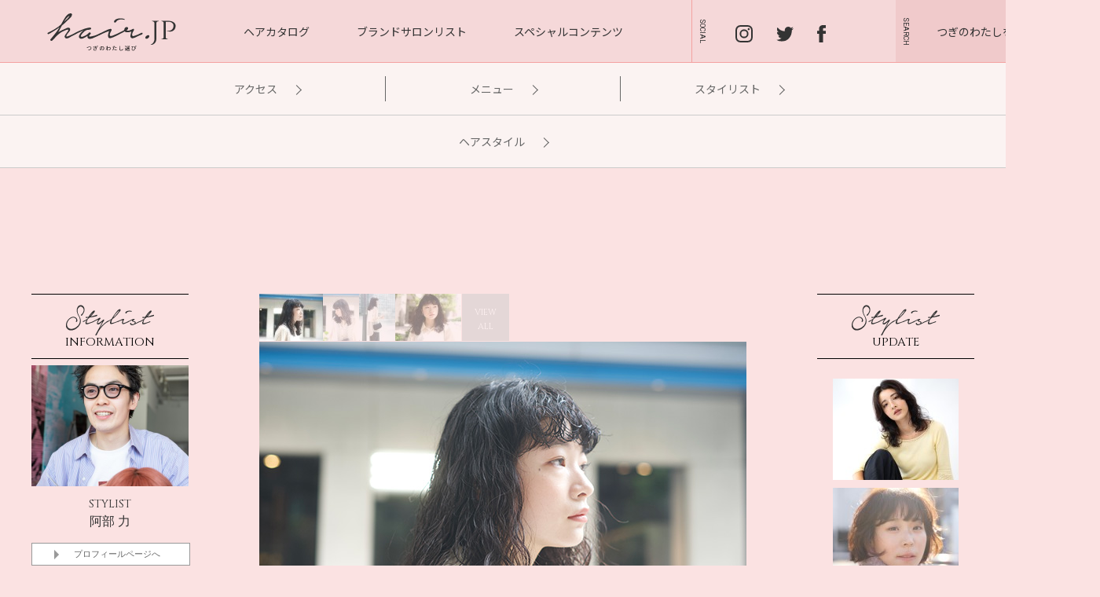

--- FILE ---
content_type: text/html; charset=UTF-8
request_url: https://www.haircatalog.jp/brand/tokyo/velo/321.html
body_size: 60239
content:
<!doctype html>
<html lang="ja">
<head>
<meta charset="utf-8">
<meta name="format-detection" content="telephone=no">
<title>浮遊感を与えるロングパーマスタイル - LONG - HAIRCATALOG.JP／ヘアカタログ.JP つぎのわたし選び</title>

<meta name="keywords" content="髪型,ヘアスタイル,ヘアカタログ,オシャレなヘアカタログ,美容室,ヘアサロン,表参道,原宿,ショートヘア,ミディアムヘア,ロングヘア,ボブ,パーマ,カラー,">
<meta name="description" content="クルッとした前髪と細かく揺れ動くウェーブで、全体に浮遊感を与えるロングパーマスタイル。 ムースをくしゃっと揉み込み自然乾燥するだけでオシャレにきまる、時短スタイリングが魅力的です。 マンネリしたロングヘアから、一歩踏み込んだパーマスタイルへ。 是非チャレンジしてみませんか。  HAIR CATALOG.JP">
<meta property="og:title" content="浮遊感を与えるロングパーマスタイル - LONG - HAIRCATALOG.JP／ヘアカタログ.JP つぎのわたし選び" />
<meta property="og:type" content="article">
<meta property="og:url" content="https://www.haircatalog.jp/brand/tokyo/velo/321.html" />
<meta property="og:image" content="https://www.haircatalog.jp/content/images/brand/velo/hair/images/chikara/long47/perm62_abe_site2.jpg" />
<meta property="og:site_name" content="HAIRCATALOG.JP／ヘアカタログ.JP つぎのわたし選び" />
<meta property="og:description" content="クルッとした前髪と細かく揺れ動くウェーブで、全体に浮遊感を与えるロングパーマスタイル。

ムースをくしゃっと揉み込み自然乾燥するだけでオシャレにきまる、時短スタイリングが魅力的です..." />

<meta name="viewport" content="width=1300">

<meta http-equiv="X-UA-Compatible" content="IE=edge"/>
<base href="https://www.haircatalog.jp/" />
<meta name="format-detection" content="telephone=no">
<meta name="p:domain_verify" content="f245f564cc04954ee19a28ed36a44334"/>

<!--js-->
<script src="https://ajax.googleapis.com/ajax/libs/jquery/2.2.4/jquery.min.js"></script>
<script type="text/javascript" src="js/pace.min.js"></script>
<link href="css/pace.css" rel="stylesheet" type="text/css" />

<script type="text/javascript" src="js/jquery.easing.min.js"></script>
<script src="https://cdnjs.cloudflare.com/ajax/libs/object-fit-images/3.2.3/ofi.js"></script>
<script type="text/javascript" src="js/jquery.color.js"></script>
<script type="text/javascript" src="js/jquery.inview.min.js"></script>
<script type="text/javascript" src="js/stickyfill.min.js"></script>
<script type="text/javascript" src="js/common_2021.js?210430"></script>


<!--css-->
<link rel="preconnect" href="https://fonts.gstatic.com">
<link href="https://fonts.googleapis.com/css2?family=Noto+Sans+JP:wght@400;500;700&family=Noto+Serif+JP&display=swap" rel="stylesheet">
<link href="https://fonts.googleapis.com/css?family=Cinzel|Lato|Roboto&display=swap" rel="stylesheet">
<link href="css/common_2021.css" rel="stylesheet" type="text/css" />
<link href="css/hairstyle_2022.css" rel="stylesheet" type="text/css" />

<!-- Google tag (gtag.js) -->
<script async src="https://www.googletagmanager.com/gtag/js?id=G-6C3Y8X4V42"></script>
<script>
  window.dataLayer = window.dataLayer || [];
  function gtag(){dataLayer.push(arguments);}
  gtag('js', new Date());

  gtag('config', 'G-6C3Y8X4V42');
</script>

<!-- Google Tag Manager -->
<script>(function(w,d,s,l,i){w[l]=w[l]||[];w[l].push({'gtm.start':
new Date().getTime(),event:'gtm.js'});var f=d.getElementsByTagName(s)[0],
j=d.createElement(s),dl=l!='dataLayer'?'&l='+l:'';j.async=true;j.src=
'https://www.googletagmanager.com/gtm.js?id='+i+dl;f.parentNode.insertBefore(j,f);
})(window,document,'script','dataLayer','GTM-K8BSNPR');</script>
<!-- End Google Tag Manager -->
</head>

<body>
<!-- Google Tag Manager (noscript) -->
<noscript><iframe src="https://www.googletagmanager.com/ns.html?id=GTM-K8BSNPR"
height="0" width="0" style="display:none;visibility:hidden"></iframe></noscript>
<!-- End Google Tag Manager (noscript) -->

  <div id="header-wrapper">
    <haeder class="site-header">
    <h1 class="header-logo"><a href="/"><img src="images/common_2021/h_logo.svg" alt="hair.jp"></a></h1>
      <nav class="header-nav">
        <ul class="nav-menu">
          <li><a href="hairstyle/">ヘアカタログ</a></li>
          <li><a href="brand/">ブランドサロンリスト</a></li>
          <li><a href="special-contents/">スペシャルコンテンツ</a></li>
        </ul>
      </nav><!-- / .header-nav -->
      <div class="header-sns">
        <a href="https://www.instagram.com/hair__jp/"><img src="images/common_2021/h_is.svg" alt="Instagram"/></a>
                <a href="https://twitter.com/hair_catalog_jp"><img src="images/common_2021/h_tw.svg" alt="Twitter"/></a>
        <a href="https://www.facebook.com/HAIR-CATALOGJP-1401511750127232/"><img src="images/common_2021/h_fb.svg" alt="facebook"/></a>
      </div><!-- / .h-sns -->
      <div class="btn-search-open">つぎのわたしを探す<img src="images/common_2021/h_search_icon.svg" alt=""></div>
    </haeder><!-- / .site-header -->
  </div><!-- / #header-wrapper -->
  <div class="drawer-search">
    <div class="header-logo"><img src="images/common_2021/logo.svg" alt="hair.jp"/></div>
    <div class="btn-search-close">とじる<img src="images/common_2021/h_search_close.svg" alt=""></div>
    <div class="drawer-search-inner">
      <h2 class="drawer-search-ttl">HAIR STYLE</h2>

<form id="ajaxSearch_form" action="hairstyle/search_result.html" method="get" action="" class="search_style_tag-form">
        <dl class="drawer-search-free">
          <dt>フリーワードで検索</dt>
          <dd>
            <input id="ajaxSearch_input" class="cleardefault" type="text" name="search" value="キーワードを入力" onfocus="this.value=(this.value=='キーワードを入力')? '' : this.value ;" placeholder="長さ、カラー 、サロン名" />
            <input type="submit" title="このワードで探す" value="このワードで探す">
          </dd>
        </dl>
</form>


        <dl class="drawer-search-word">
          <dt>人気のワード</dt>
          <dd>
            <ul>
              <li><a href="hairstyle/search_result_tag.html?list_tags=パーマ">#パーマ </a></li>              <li><a href="hairstyle/search_result_tag.html?list_tags=ハイトーン">#ハイトーン </a></li>              <li><a href="hairstyle/search_result_tag.html?list_tags=ウルフ">#ウルフ </a></li>              <li><a href="hairstyle/search_result_tag.html?list_tags=ショートボブ">#ショートボブ </a></li>
            </ul>
          </dd>
        </dl>
      <form action="hairstyle/search_result_tag.html" method="get">
        <div class="drawer-search-criteria-ttl">条件から検索</div>
        <dl class="drawer-search-criteria">
          <dt>エリアを選ぶ</dt>
          <dd>
            <select name="ditto_list_parents">
              <option value="" selected="selected">全国</option>
              <option value="326">東京</option>
              <option value="549">愛知</option>
              <option value="1340">大阪</option>
              <option value="1340">神戸</option>
              <option value="1185">京都</option>
              <option value="2158">新潟</option>
              <option value="1186">広島</option>
              <option value="2706">宮城</option>
              <option value="2710">長野</option>
            </select>
          </dd>
          <dt>カラーを選ぶ</dt>
          <dd>
            <select name="list_tags2">
              <option value="">すべて</option>
              <option value="ナチュラル">ナチュラル</option>
              <option value="黒髪" >黒髪</option>
              <option value="アッシュ系" >アッシュ系</option>
              <option value="オリーブ系" >オリーブ系</option>
              <option value="ピンク系" >ピンク系</option>
              <option value="イエロー系" >イエロー系</option>
              <option value="ホワイト系" >ホワイト系</option>
              <option value="レッド系" >レッド系</option>
              <option value="オレンジ系" >オレンジ系</option>
              <option value="ブルー系" >ブルー系</option>
              <option value="パープル系" >パープル系</option>
              <option value="ベージュ" >ベージュ</option>
              <option value="ハイトーン">ハイトーン</option>
              <option value="ハイライト">ハイライト</option>
              <option value="グレージュ" >グレージュ</option>
            </select>
          </dd>
          <dt>イメージ</dt>
          <dd>
            <select name="list_tags4">
              <option value="">すべて</option>
              <option value="モード" >モード</option>
              <option value="ストリート" >ストリート</option>
              <option value="コンサバ" >コンサバ</option>
              <option value="ウルフ" >ウルフ</option>
              <option value="ロブ" >ロブ</option>
              <option value="ウェット" >ウェット</option>
              <option value="セシルカット" >セシルカット</option>
              <option value="ガーリー" >ガーリー</option>
              <option value="抜け感" >抜け感</option>
              <option value="前下がり" >前下がり</option>
              <option value="マッシュ" >マッシュ</option>
              <option value="ショートバング" >ショートバング</option>
              <option value="オン眉" >オン眉</option>
              <option value="長め前髪" >長め前髪</option>
              <option value="上品" >上品</option>
              <option value="グランジ" >グランジ</option>
              <option value="ミニマム" >ミニマム</option>
              <option value="フラッフィー" >フラッフィー</option>
            </select>
          </dd>
        </dl>
        <dl class="drawer-search-criteria">
          <dt>長さを選ぶ</dt>
          <dd>
            <select name="list_tags1">
              <option value="">すべて</option>
              <option value="VSHORT">ベリーショート</option>
              <option value="SHORT">ショート</option>
              <option value="BOB">ボブ</option>
              <option value="MEDIUM">ミディアム</option>
              <option value="LONG">ロング</option>
            </select>
          </dd>
          <dt>テクスチャー</dt>
          <dd>
            <select name="list_tags3">
              <option value="">すべて</option>
              <option value="ストレート" >ストレート</option>
              <option value="ワンカール" >ワンカール</option>
              <option value="ニュアンスウェーブ" >ニュアンスウェーブ</option>
              <option value="ウェーブ" >ウェーブ</option>
              <option value="カーリー" >カーリー</option>
            </select>
          </dd>
          <div><input name="submit" type="button" class="search_style_keyword-btn" id="search_style" title="この条件で探す" value="この条件で探す"></div>
        </dl>
      </form>
    </div><!-- / .drawer-search-inner -->
  </div><!-- / .drawer-search -->

    <nav class="brand-nav detail">
      <ul id="tab" class="clearfix info">
        <li><a href="brand/tokyo/velo/?&tabs=0">アクセス<span class="icon-arrow"></span></a></li>
        <li><a href="brand/tokyo/velo/?&tabs=1">メニュー<span class="icon-arrow"></span></a></li>
        <li><a href="brand/tokyo/velo/?&tabs=2">スタイリスト<span class="icon-arrow"></span></a></li>
        <li class="btn-style link"><a href="hairstyle/salon/?&ditto_list_parents=35">ヘアスタイル<span class="icon-arrow"></span></a></li>
      </ul>
    </nav>

<div id="contents-wrapper" class="detail">
  <div id="side-column">
    <h3 class="sub-title" style="margin-bottom: 8px"><img src="images/style/title_stylist.svg" alt="STYLIST’S" width="120"/><br>INFORMATION</h3>
    <p class="stylist-photo"><img src="/thumb.php?src=content/images/brand/velo/STAFF/velovetica_abe.jpg&amp;w=400" alt="阿部 力" width="200"></a></p>
    <p class="stylist-info"><span>STYLIST</span>阿部 力</p>
    <p class="anc-stylist-detail"><a href="stylist/velo_vetica/vetica/11.html?to=stylist">プロフィールページへ</a></p>
    <p class="reserve "><a href="https://reserve.haircatalog.jp/login.php?shop_id=883&staff_id=23611" class="blank"><span class="icon"><img src="images/style/icon_reserve.png" width="17" height="16" alt=""/></span>このスタイリストで予約する<span class="notes">外部サイトに移行します</span></a></p>

    <h4 class="brand-name"><img src="/thumb.php?src=content/images/brand/velo/logo/vetica.png&amp;w=165" alt="vetica"></h4>
    <p class="brand-info">
      vetica<br>
      150-0001<br />
東京都渋谷区神宮前３丁目２５−５<br />
4F</p>
    <p class="brand-info">TEL03-6438-9272</p>
    <p class="brand-info"><a href="brand/tokyo/velo/" class="anc-brand">>>>SALON DETAIL</a><a href="hairstyle/all.html?ditto_list_parents=35" class="anc-brand">>>>SALON ALL STYLE</a></p>
    
    <h4 class="sub-title"><img src="images/style/title_related.svg" alt="Related" width="130"/><br>POST<span>このスタイリストの関連記事</span></h4>
    <ul>
 
      <li><a href="special-contents/special/beauty_awake/61.html"><img src="content/images/special/beauty_awake/velovetica/abe/abe_BA_600_445.jpg" alt="vetica 阿部 力" width="200"></a></li>
    </ul>

  </div>

  <article id="detail-column">
    <ul class="clearfix" id="photo-nav">
      <li class="current"><img src="/thumb.php?src=content/images/brand/velo/hair/images/chikara/long47/perm62_abe_site2.jpg&amp;h=60" alt="Photo 01" height="60"></li>
      <li><img src="/thumb.php?src=content/images/brand/velo/hair/images/chikara/long47/perm62_abe_site3.jpg&amp;h=60" alt="Photo 02" height="60"></li>      <li><img src="/thumb.php?src=content/images/brand/velo/hair/images/chikara/long47/perm62_abe_site4.jpg&amp;h=60" alt="Photo 03" height="60"></li>      <li><img src="/thumb.php?src=content/images/brand/velo/hair/images/chikara/long47/perm62_abe_site5.jpg&amp;h=60" alt="Photo 04" height="60"></li>                  <li class="all">VIEW<br>ALL</li>
   </ul>
   
   <div class="style-image"><img src="content/images/brand/velo/hair/images/chikara/long47/perm62_abe_site2.jpg" alt="髪型　ヘアカタログ" width="620"></div>
<div class="style-image none"><img src="content/images/brand/velo/hair/images/chikara/long47/perm62_abe_site3.jpg" alt="髪型　ヘアスタイル" width="620"></div><div class="style-image none"><img src="content/images/brand/velo/hair/images/chikara/long47/perm62_abe_site4.jpg" alt="HAIR CATALOG.JP" width="620"></div><div class="style-image none"><img src="content/images/brand/velo/hair/images/chikara/long47/perm62_abe_site5.jpg" alt="　LONG" width="620"></div>
   <div class="style-image all none">
<img src="content/images/brand/velo/hair/images/chikara/long47/perm62_abe_site2.jpg" alt="髪型　ヘアカタログ" width="620"><img src="content/images/brand/velo/hair/images/chikara/long47/perm62_abe_site3.jpg" alt="髪型　ヘアスタイル" width="620"><img src="content/images/brand/velo/hair/images/chikara/long47/perm62_abe_site4.jpg" alt="HAIR CATALOG.JP" width="620"><img src="content/images/brand/velo/hair/images/chikara/long47/perm62_abe_site5.jpg" alt="　LONG" width="620">   </div>
   
    <div class="comment-wrap">
      <div class="count"><span class="icon"></span>27</div>
      <p class="style-commnet">クルッとした前髪と細かく揺れ動くウェーブで、全体に浮遊感を与えるロングパーマスタイル。<br />
<br />
ムースをくしゃっと揉み込み自然乾燥するだけでオシャレにきまる、時短スタイリングが魅力的です。<br />
<br />
マンネリしたロングヘアから、一歩踏み込んだパーマスタイルへ。<br />
是非チャレンジしてみませんか。<br />
</p>
    </div>

    <p class="style-tags">
      <a href="hairstyle/search_result_tag.html?&list_tags=パーマスタイル">パーマスタイル</a><a href="hairstyle/search_result_tag.html?&list_tags=前髪パーマ">前髪パーマ</a><a href="hairstyle/search_result_tag.html?&list_tags=ロングヘア">ロングヘア</a>
    </p>  </article>
  
  <div id="side2-column">
    <h4 class="sub-title"><img src="images/style/title_stylist.svg" alt="STYLIST’S" width="120"/><br>
    UPDATE</h4>
    <ul id="stylist_new">
 
    <li><a href="brand/tokyo/velo/426.html"><img src="/thumb.php?src=content/images/brand/velo/hair/images/chikara/medium82/chikara_medium82_top.jpg&amp;w=160" width="160" alt="medium82"></a></li> 
    <li><a href="brand/tokyo/velo/abe_424.html"><img src="/thumb.php?src=content/images/special/perm/194/perm194_abe_ichi.jpg&amp;w=160" width="160" alt="short 109"></a></li> 
    <li><a href="brand/tokyo/velo/abe_411.html"><img src="/thumb.php?src=content/images/brand/velo/hair/images/chikara/medium74/chikara_medium74_top.jpg&amp;w=160" width="160" alt="medium74"></a></li> 
    <li><a href="brand/tokyo/velo/abe_410.html"><img src="/thumb.php?src=content/images/brand/velo/hair/images/chikara/short110/chikara_short110_top.jpg&amp;w=160" width="160" alt="short110"></a></li> 
    <li><a href="brand/tokyo/velo/abe_400.html"><img src="/thumb.php?src=content/images/brand/velo/hair/images/chikara/long53/chikara_long52_top.jpg&amp;w=160" width="160" alt="long52"></a></li>
    </ul>
  </div>
</div>

<aside id="berand_new-style"> 
  <h2>BRAND’S NEW UPDATE</h2>
  <div id="berand-slider">
    <ul class="clearfix" id="slider">
<li><a href="brand/tokyo/velo/427.html"><img src="/thumb.php?src=content/images/brand/velo/hair/images/fukue/long55/fukue_long55_top.jpg&amp;w=150" alt="long55" width="150"></a></li><li><a href="brand/tokyo/velo/426.html"><img src="/thumb.php?src=content/images/brand/velo/hair/images/chikara/medium82/chikara_medium82_top.jpg&amp;w=150" alt="medium82" width="150"></a></li><li><a href="brand/tokyo/velo/424.html"><img src="/thumb.php?src=content/images/brand/velo/hair/images/meg/bob123/meg_bob123_top.jpg&amp;w=150" alt="bob123" width="150"></a></li><li><a href="brand/tokyo/velo/423.html"><img src="/thumb.php?src=content/images/brand/velo/hair/images/EITA/short113/eita_short113_top.jpg&amp;w=150" alt="short113" width="150"></a></li><li><a href="brand/tokyo/velo/ando_426.html"><img src="/thumb.php?src=content/images/brand/velo/hair/images/yuya/medium81/yuya_medium81_top.jpg&amp;w=150" alt="medium81" width="150"></a></li><li><a href="brand/tokyo/velo/ando_425.html"><img src="/thumb.php?src=content/images/brand/velo/hair/images/yuya/short111/yuya_short111_top.jpg&amp;w=150" alt="short111" width="150"></a></li>
    </ul>
    <a class="prev" id="slider_prev" href="#"><span>prev</span></a>
    <a class="next" id="slider_next" href="#"><span>next</span></a>
  </div>
</aside>

<section id="ohter-style">
  <h2>OTHER LONG STYLES</h2>
  <ul class="clearfix">
 
    <li class="item"><a href="brand/kobe/merci/244.html"><img src="/thumb.php?src=content/images/brand/merci/hair/images/Long/nakano/long_37/top.jpg&amp;w=150" width="150" alt="long_37"><span>MERCI/SILEM／long_37</span></a></li> 
    <li class="item"><a href="brand/aichi/agyi/yamada_213.html"><img src="/thumb.php?src=content/images/special/perm/157/perm157_yamada_ichi2.jpg&amp;w=150" width="150" alt="LONG 31"><span>Angelica/giulietta/YENN/igggy／LONG 31</span></a></li> 
    <li class="item"><a href="brand/osaka/nicole/164.html"><img src="/thumb.php?src=content/images/brand/nicole/hair/images/long/chiharu/long28-1 h.jpeg&amp;w=150" width="150" alt="long.28"><span>Nicoredjus／long.28</span></a></li> 
    <li class="item"><a href="brand/tokyo/rougy/34.html"><img src="/thumb.php?src=content/images/brand/rougy/hair/images/Nikaido/Long5-1.jpg&amp;w=150" width="150" alt="LONG 5"><span>Rougy／LONG 5</span></a></li> 
    <li class="item"><a href="brand/tokyo/velo/181.html"><img src="/thumb.php?src=content/images/brand/velo/hair/images/koji/04.17-19/velovetica_04-17.1.jpg&amp;w=150" width="150" alt="long style 22"><span>VeLO/vetica／long style 22</span></a></li> 
    <li class="item"><a href="brand/aichi/aimant/25.html"><img src="/thumb.php?src=content/images/special/notes/201808/yamamoto/en08yamamoto_1.jpg&amp;w=150" width="150" alt="Editor’s Note 2018 08"><span>AIMANT／Editor’s Note 2018 08</span></a></li> 
    <li class="item"><a href="brand/tokyo/velo/46.html"><img src="/thumb.php?src=content/images/brand/velo/hair/images/miwa/velo.vetica-1-2.jpg&amp;w=150" width="150" alt="Long style 11"><span>VeLO/vetica／Long style 11</span></a></li> 
    <li class="item"><a href="brand/aichi/agyi/101.html"><img src="/thumb.php?src=content/images/brand/angelica/hair/images/long/yamada/yamada_3_1_2.jpg&amp;w=150" width="150" alt="LONG 14"><span>Angelica/giulietta/YENN/igggy／LONG 14</span></a></li> 
    <li class="item"><a href="brand/tokyo/doublesons/83.html"><img src="/thumb.php?src=content/images/brand/DoubleSONS/hair/images/nakahara/long1/jpjp10.jpg&amp;w=150" width="150" alt="long１"><span>Double SONS／long１</span></a></li> 
    <li class="item"><a href="brand/kobe/merci/184.html"><img src="/thumb.php?src=content/images/brand/merci/hair/images/Long/hamasaki/long4/rui NEW.jpg&amp;w=150" width="150" alt="long26"><span>MERCI/SILEM／long26</span></a></li> 
    <li class="item"><a href="brand/tokyo/lili/27.html"><img src="/thumb.php?src=content/images/brand/lili/hair/images/long/long2014_004c.jpg&amp;w=150" width="150" alt="long004"><span>LILI／long004</span></a></li> 
    <li class="item"><a href="brand/tokyo/rougy/12.html"><img src="/thumb.php?src=content/images/brand/rougy/hair/images/Nikaido/long2-1(1).jpg&amp;w=150" width="150" alt="LONG 2"><span>Rougy／LONG 2</span></a></li> 
    <li class="item"><a href="brand/tokyo/velo/108.html"><img src="/thumb.php?src=content/images/brand/velo/hair/images/TT/velovetica_00-40.1.jpg&amp;w=150" width="150" alt="long style 17"><span>VeLO/vetica／long style 17</span></a></li> 
    <li class="item"><a href="brand/kobe/merci/275.html"><img src="/thumb.php?src=content/images/brand/merci/hair/images/Long/honda/nanaha/longaronngujpg.jpg&amp;w=150" width="150" alt="long_45"><span>MERCI/SILEM／long_45</span></a></li> 
    <li class="item"><a href="brand/osaka/nicole/194.html"><img src="/thumb.php?src=content/images/brand/nicole/hair/images/long/amamoto/1Z6A5368(1).jpg&amp;w=150" width="150" alt="long32"><span>Nicoredjus／long32</span></a></li> 
    <li class="item"><a href="brand/tokyo/velo/75.html"><img src="/thumb.php?src=content/images/brand/velo/hair/images/gumi/velo.vetica-070(1).jpg&amp;w=150" width="150" alt="long style 17"><span>VeLO/vetica／long style 17</span></a></li> 
    <li class="item"><a href="brand/tokyo/velo/197.html"><img src="/thumb.php?src=content/images/brand/velo/hair/images/TT/06.5-8/velovetica_06-05.1.jpg&amp;w=150" width="150" alt="long style 24"><span>VeLO/vetica／long style 24</span></a></li> 
    <li class="item"><a href="brand/tokyo/velo/114.html"><img src="/thumb.php?src=content/images/special/notes/201610/VV/EN_VV_top.jpg&amp;w=150" width="150" alt="Editor's Note 10 VeLO"><span>VeLO/vetica／Editor's Note 10 VeLO</span></a></li> 
    <li class="item"><a href="brand/tokyo/double/45_2.html"><img src="/thumb.php?src=content/images/brand/hearts/hair/images/long/ishihara/long34/long_hairstyle34_1.jpg&amp;w=150" width="150" alt="ロングヘア 13"><span>Double／ロングヘア 13</span></a></li> 
    <li class="item"><a href="brand/tokyo/velo/fukue_405.html"><img src="/thumb.php?src=content/images/special/perm/163/perm163_fukue_ichi(1).jpg&amp;w=150" width="150" alt="long55"><span>VeLO/vetica／long55</span></a></li>
    </ul>
    <span class="bg"></span>
</section>

  <div id="your-check-style">
    <div id="check-style-inner">
      <h3>YOUR <br>
       CHECK STYLE</h3>
      <ul id="your_slider" class="clearfix">

      </ul>
      <a class="sprev" id="your_slider_prev" href="#"><span>prev</span></a>
      <a class="snext" id="your_slider_next" href="#"><span>next</span></a>
    </div>
    <span></span>
  </div>

  <section id="best_stylist">
    <h2><img src="images/top_2019/ttl_best.svg" alt="Best" width="90"><span class="en">STYLIST</span> <span class="jp">いま人気のスタイリスト</span></h2>
    <ul class="staff-tab">
      <li class="select">全国</li>
      <li>東京</li>
      <li>愛知</li>
      <li>大阪</li>
      <li>神戸</li>
      <li>京都</li>
      <li>新潟</li>
      <li>広島</li>
    </ul>
    
    <ol class="staff-content">
 
      <li>
        <a href="stylist/nicoledjus/Nicole/nishimura.html">
          <div class="img"><img src="/thumb.php?src=content/images/brand/nicole/STAFF/nishimura.jpg&amp;w=380" alt="西村 晃一" width="190"></div>
          <div class="area"><img src="images/top_2019/icon_area.png" alt="">OSAKA</div>
          <div class="brand">NICOLE.</div>
          <div class="name">西村 晃一</div>
          <span class="btn">スタッフ詳細ページへ</span>
        </a>
      </li>

 
      <li>
        <a href="stylist/velo_vetica/velo/2.html">
          <div class="img"><img src="/thumb.php?src=content/images/brand/velo/STAFF/velovetica_staff-2.jpg&amp;w=380" alt="赤松 美和" width="190"></div>
          <div class="area"><img src="images/top_2019/icon_area.png" alt="">TOKYO</div>
          <div class="brand">VeLO</div>
          <div class="name">赤松 美和</div>
          <span class="btn">スタッフ詳細ページへ</span>
        </a>
      </li>

 
      <li>
        <a href="stylist/Devellope/2/2.html">
          <div class="img"><img src="/thumb.php?src=content/images/brand/Devellope/STAFF/yamaguchi.jpg&amp;w=380" alt="山口 直幸" width="190"></div>
          <div class="area"><img src="images/top_2019/icon_area.png" alt="">MIYAGI</div>
          <div class="brand">Devellope.</div>
          <div class="name">山口 直幸</div>
          <span class="btn">スタッフ詳細ページへ</span>
        </a>
      </li>

 
      <li>
        <a href="stylist/Devellope/2/4.html">
          <div class="img"><img src="/thumb.php?src=content/images/brand/Devellope/STAFF/ueno.jpg&amp;w=380" alt="上野 kent" width="190"></div>
          <div class="area"><img src="images/top_2019/icon_area.png" alt="">MIYAGI</div>
          <div class="brand">Devellope.</div>
          <div class="name">上野 kent</div>
          <span class="btn">スタッフ詳細ページへ</span>
        </a>
      </li>

 
      <li>
        <a href="stylist/velo_vetica/vetica/14.html">
          <div class="img"><img src="/thumb.php?src=content/images/brand/velo/STAFF/yoshinarieita700_540.jpg&amp;w=380" alt="吉成　英太" width="190"></div>
          <div class="area"><img src="images/top_2019/icon_area.png" alt="">TOKYO</div>
          <div class="brand">vetica</div>
          <div class="name">吉成　英太</div>
          <span class="btn">スタッフ詳細ページへ</span>
        </a>
      </li>


    </ol><!-- / .staff-content -->
    
    <!--東京-->
    <ol class="staff-content" style="display: none;">
 
      <li>
        <a href="stylist/velo_vetica/velo/2.html">
          <div class="img"><img src="/thumb.php?src=content/images/brand/velo/STAFF/velovetica_staff-2.jpg&amp;w=380" alt="赤松 美和" width="190"></div>
          <div class="area"><img src="images/top_2019/icon_area.png" alt="">TOKYO</div>
          <div class="brand">VeLO</div>
          <div class="name">赤松 美和</div>
          <span class="btn">スタッフ詳細ページへ</span>
        </a>
      </li>

 
      <li>
        <a href="stylist/velo_vetica/vetica/14.html">
          <div class="img"><img src="/thumb.php?src=content/images/brand/velo/STAFF/yoshinarieita700_540.jpg&amp;w=380" alt="吉成　英太" width="190"></div>
          <div class="area"><img src="images/top_2019/icon_area.png" alt="">TOKYO</div>
          <div class="brand">vetica</div>
          <div class="name">吉成　英太</div>
          <span class="btn">スタッフ詳細ページへ</span>
        </a>
      </li>

 
      <li>
        <a href="stylist/lili/lili/1.html">
          <div class="img"><img src="/thumb.php?src=content/images/brand/lili/STAFF/miyoshi.jpg&amp;w=380" alt="三好 真二" width="190"></div>
          <div class="area"><img src="images/top_2019/icon_area.png" alt="">TOKYO</div>
          <div class="brand">LILI</div>
          <div class="name">三好 真二</div>
          <span class="btn">スタッフ詳細ページへ</span>
        </a>
      </li>

 
      <li>
        <a href="stylist/velo_vetica/vetica/11.html">
          <div class="img"><img src="/thumb.php?src=content/images/brand/velo/STAFF/velovetica_abe.jpg&amp;w=380" alt="阿部 力" width="190"></div>
          <div class="area"><img src="images/top_2019/icon_area.png" alt="">TOKYO</div>
          <div class="brand">vetica</div>
          <div class="name">阿部 力</div>
          <span class="btn">スタッフ詳細ページへ</span>
        </a>
      </li>

 
      <li>
        <a href="stylist/double/double/3.html">
          <div class="img"><img src="/thumb.php?src=content/images/brand/double/STAFF/nishimura.jpg&amp;w=380" alt="西村 光太郎" width="190"></div>
          <div class="area"><img src="images/top_2019/icon_area.png" alt="">TOKYO</div>
          <div class="brand">Double</div>
          <div class="name">西村 光太郎</div>
          <span class="btn">スタッフ詳細ページへ</span>
        </a>
      </li>


    </ol><!-- / .staff-content -->
    
    <!--愛知-->
    <ol class="staff-content" style="display: none;">
 
      <li>
        <a href="stylist/aimant/aimant/2.html">
          <div class="img"><img src="/thumb.php?src=content/images/brand/aimant/STAFF/yamamoto.jpg&amp;w=380" alt="山本 紫峰子" width="190"></div>
          <div class="area"><img src="images/top_2019/icon_area.png" alt="">AICHI</div>
          <div class="brand">AIMANT</div>
          <div class="name">山本 紫峰子</div>
          <span class="btn">スタッフ詳細ページへ</span>
        </a>
      </li>

 
      <li>
        <a href="stylist/agyi/YENN/12.html">
          <div class="img"><img src="/thumb.php?src=content/images/brand/angelica/STAFF/2022/YENN_kishikawa.jpg&amp;w=380" alt="岸川 亮" width="190"></div>
          <div class="area"><img src="images/top_2019/icon_area.png" alt="">AICHI</div>
          <div class="brand">YENN</div>
          <div class="name">岸川 亮</div>
          <span class="btn">スタッフ詳細ページへ</span>
        </a>
      </li>

 
      <li>
        <a href="stylist/agyi/YENN/16.html">
          <div class="img"><img src="/thumb.php?src=content/images/brand/angelica/STAFF/2022/YENN_nakanishi.jpg&amp;w=380" alt="中西 優佳" width="190"></div>
          <div class="area"><img src="images/top_2019/icon_area.png" alt="">AICHI</div>
          <div class="brand">YENN</div>
          <div class="name">中西 優佳</div>
          <span class="btn">スタッフ詳細ページへ</span>
        </a>
      </li>

 
      <li>
        <a href="stylist/agyi/YENN/14.html">
          <div class="img"><img src="/thumb.php?src=content/images/brand/angelica/STAFF/2022/YENN_miwa.jpg&amp;w=380" alt="三輪 安佳里" width="190"></div>
          <div class="area"><img src="images/top_2019/icon_area.png" alt="">AICHI</div>
          <div class="brand">YENN</div>
          <div class="name">三輪 安佳里</div>
          <span class="btn">スタッフ詳細ページへ</span>
        </a>
      </li>

 
      <li>
        <a href="stylist/agyi/igggy/2.html">
          <div class="img"><img src="/thumb.php?src=content/images/brand/angelica/STAFF/2022/YENN_watanabe.jpg&amp;w=380" alt="渡辺　鉄馬" width="190"></div>
          <div class="area"><img src="images/top_2019/icon_area.png" alt="">AICHI</div>
          <div class="brand">igggy</div>
          <div class="name">渡辺　鉄馬</div>
          <span class="btn">スタッフ詳細ページへ</span>
        </a>
      </li>


    </ol><!-- / .staff-content -->
    
    <!--大阪-->
    <ol class="staff-content" style="display: none;">
 
      <li>
        <a href="stylist/nicoledjus/Nicole/nishimura.html">
          <div class="img"><img src="/thumb.php?src=content/images/brand/nicole/STAFF/nishimura.jpg&amp;w=380" alt="西村 晃一" width="190"></div>
          <div class="area"><img src="images/top_2019/icon_area.png" alt="">OSAKA</div>
          <div class="brand">NICOLE.</div>
          <div class="name">西村 晃一</div>
          <span class="btn">スタッフ詳細ページへ</span>
        </a>
      </li>

 
      <li>
        <a href="stylist/nicoledjus/1/tae.html">
          <div class="img"><img src="/thumb.php?src=content/images/brand/nicole/STAFF/tae.jpg&amp;w=380" alt="西坂 多恵" width="190"></div>
          <div class="area"><img src="images/top_2019/icon_area.png" alt="">OSAKA</div>
          <div class="brand">SUMI</div>
          <div class="name">西坂 多恵</div>
          <span class="btn">スタッフ詳細ページへ</span>
        </a>
      </li>

 
      <li>
        <a href="stylist/nicoledjus/2/atarashi.html">
          <div class="img"><img src="/thumb.php?src=content/images/brand/nicole/STAFF/atarasi.jpg&amp;w=380" alt="新 和人" width="190"></div>
          <div class="area"><img src="images/top_2019/icon_area.png" alt="">OSAKA</div>
          <div class="brand">SEN</div>
          <div class="name">新 和人</div>
          <span class="btn">スタッフ詳細ページへ</span>
        </a>
      </li>

 
      <li>
        <a href="stylist/nicoledjus/Nicole/ashihara.html">
          <div class="img"><img src="/thumb.php?src=content/images/brand/nicole/STAFF/ashihara.jpg&amp;w=380" alt="芦原 照成" width="190"></div>
          <div class="area"><img src="images/top_2019/icon_area.png" alt="">OSAKA</div>
          <div class="brand">NICOLE.</div>
          <div class="name">芦原 照成</div>
          <span class="btn">スタッフ詳細ページへ</span>
        </a>
      </li>

 
      <li>
        <a href="stylist/nicoledjus/1/2.html">
          <div class="img"><img src="/thumb.php?src=content/images/brand/nicole/STAFF/sumi_hayato.jpg&amp;w=380" alt="田中隼人" width="190"></div>
          <div class="area"><img src="images/top_2019/icon_area.png" alt="">OSAKA</div>
          <div class="brand">SUMI</div>
          <div class="name">田中隼人</div>
          <span class="btn">スタッフ詳細ページへ</span>
        </a>
      </li>


    </ol><!-- / .staff-content -->
    
    <!--神戸-->
    <ol class="staff-content" style="display: none;">
 
      <li>
        <a href="stylist/merci/1/4.html">
          <div class="img"><img src="/thumb.php?src=content/images/brand/merci/STAFF/nakano_2022.jpg&amp;w=380" alt="中野 幹造" width="190"></div>
          <div class="area"><img src="images/top_2019/icon_area.png" alt="">KOBE</div>
          <div class="brand">SILEM</div>
          <div class="name">中野 幹造</div>
          <span class="btn">スタッフ詳細ページへ</span>
        </a>
      </li>

 
      <li>
        <a href="stylist/merci/1/7.html">
          <div class="img"><img src="/thumb.php?src=content/images/brand/merci/STAFF/moena_2022.jpg&amp;w=380" alt="Moena モエナ" width="190"></div>
          <div class="area"><img src="images/top_2019/icon_area.png" alt="">KOBE</div>
          <div class="brand">SILEM</div>
          <div class="name">Moena モエナ</div>
          <span class="btn">スタッフ詳細ページへ</span>
        </a>
      </li>

 
      <li>
        <a href="stylist/merci/merci/5.html">
          <div class="img"><img src="/thumb.php?src=content/images/brand/merci/STAFF/honda_2024.jpg&amp;w=380" alt="本田 恵梨香" width="190"></div>
          <div class="area"><img src="images/top_2019/icon_area.png" alt="">KOBE</div>
          <div class="brand">MERCI</div>
          <div class="name">本田 恵梨香</div>
          <span class="btn">スタッフ詳細ページへ</span>
        </a>
      </li>

 
      <li>
        <a href="stylist/merci/merci/4.html">
          <div class="img"><img src="/thumb.php?src=content/images/brand/merci/STAFF/teramoto_2024.jpg&amp;w=380" alt="寺本 綺吹" width="190"></div>
          <div class="area"><img src="images/top_2019/icon_area.png" alt="">KOBE</div>
          <div class="brand">MERCI</div>
          <div class="name">寺本 綺吹</div>
          <span class="btn">スタッフ詳細ページへ</span>
        </a>
      </li>

 
      <li>
        <a href="stylist/merci/1/8.html">
          <div class="img"><img src="/thumb.php?src=content/images/brand/merci/STAFF/asaka2023.jpg&amp;w=380" alt="浅香 友希" width="190"></div>
          <div class="area"><img src="images/top_2019/icon_area.png" alt="">KOBE</div>
          <div class="brand">SILEM</div>
          <div class="name">浅香 友希</div>
          <span class="btn">スタッフ詳細ページへ</span>
        </a>
      </li>


    </ol><!-- / .staff-content -->
    
    <!--京都-->
    <ol class="staff-content" style="display: none;">
 
      <li>
        <a href="stylist/snob/Snob_Eternita/1.html">
          <div class="img"><img src="/thumb.php?src=content/images/brand/snob_kyoto/STAFF/eternita/KANAYA.jpg&amp;w=380" alt="金谷 二郎" width="190"></div>
          <div class="area"><img src="images/top_2019/icon_area.png" alt="">KYOTO</div>
          <div class="brand">Snob Eternita</div>
          <div class="name">金谷 二郎</div>
          <span class="btn">スタッフ詳細ページへ</span>
        </a>
      </li>

 
      <li>
        <a href="stylist/snob/snob_enVAmp/19.html">
          <div class="img"><img src="/thumb.php?src=content/images/brand/snob_kyoto/STAFF/emvamp/murai.jpg&amp;w=380" alt="村井 千夏" width="190"></div>
          <div class="area"><img src="images/top_2019/icon_area.png" alt="">KYOTO</div>
          <div class="brand">snob enVAmp</div>
          <div class="name">村井 千夏</div>
          <span class="btn">スタッフ詳細ページへ</span>
        </a>
      </li>

 
      <li>
        <a href="stylist/snob/snob_enVAmp/11.html">
          <div class="img"><img src="/thumb.php?src=content/images/brand/snob_kyoto/STAFF/AnBlick/OSE.jpg&amp;w=380" alt="尾瀬 和也" width="190"></div>
          <div class="area"><img src="images/top_2019/icon_area.png" alt="">KYOTO</div>
          <div class="brand">snob enVAmp</div>
          <div class="name">尾瀬 和也</div>
          <span class="btn">スタッフ詳細ページへ</span>
        </a>
      </li>

 
      <li>
        <a href="stylist/snob/snob_enVAmp/12.html">
          <div class="img"><img src="/thumb.php?src=content/images/brand/snob_kyoto/STAFF/AnBlick/MATSUSHITA.jpg&amp;w=380" alt="松下 みちる" width="190"></div>
          <div class="area"><img src="images/top_2019/icon_area.png" alt="">KYOTO</div>
          <div class="brand">snob enVAmp</div>
          <div class="name">松下 みちる</div>
          <span class="btn">スタッフ詳細ページへ</span>
        </a>
      </li>

 
      <li>
        <a href="stylist/snob/snob_enVAmp/18.html">
          <div class="img"><img src="/thumb.php?src=content/images/brand/snob_kyoto/STAFF/AnBlick/katayama.jpg&amp;w=380" alt="片山 勇馬" width="190"></div>
          <div class="area"><img src="images/top_2019/icon_area.png" alt="">KYOTO</div>
          <div class="brand">snob enVAmp</div>
          <div class="name">片山 勇馬</div>
          <span class="btn">スタッフ詳細ページへ</span>
        </a>
      </li>


    </ol><!-- / .staff-content -->
    
    <!--新潟-->
    <ol class="staff-content" style="display: none;">
 
      <li>
        <a href="stylist/snips/lifedesign/10.html">
          <div class="img"><img src="/thumb.php?src=content/images/brand/SNIPS/STAFF/lohas/maruyama.jpg&amp;w=380" alt="圓山 香" width="190"></div>
          <div class="area"><img src="images/top_2019/icon_area.png" alt="">NIIGATA</div>
          <div class="brand">SNIPS LIFE DESIGN</div>
          <div class="name">圓山 香</div>
          <span class="btn">スタッフ詳細ページへ</span>
        </a>
      </li>

 
      <li>
        <a href="stylist/snips/lifedesign/1.html">
          <div class="img"><img src="/thumb.php?src=content/images/brand/SNIPS/STAFF/lifedesign/ikarashi.jpg&amp;w=380" alt="五十嵐 亮" width="190"></div>
          <div class="area"><img src="images/top_2019/icon_area.png" alt="">NIIGATA</div>
          <div class="brand">SNIPS LIFE DESIGN</div>
          <div class="name">五十嵐 亮</div>
          <span class="btn">スタッフ詳細ページへ</span>
        </a>
      </li>

 
      <li>
        <a href="stylist/snips/lohas/2.html">
          <div class="img"><img src="/thumb.php?src=content/images/brand/SNIPS/STAFF/lohas/kazama.jpg&amp;w=380" alt="風間 宗太郎" width="190"></div>
          <div class="area"><img src="images/top_2019/icon_area.png" alt="">NIIGATA</div>
          <div class="brand">SNIPS LOHAS</div>
          <div class="name">風間 宗太郎</div>
          <span class="btn">スタッフ詳細ページへ</span>
        </a>
      </li>

 
      <li>
        <a href="stylist/snips/does/3.html">
          <div class="img"><img src="/thumb.php?src=content/images/brand/SNIPS/STAFF/does/iyokawa.jpg&amp;w=380" alt="五百川 英子" width="190"></div>
          <div class="area"><img src="images/top_2019/icon_area.png" alt="">NIIGATA</div>
          <div class="brand">SNIPS DOES</div>
          <div class="name">五百川 英子</div>
          <span class="btn">スタッフ詳細ページへ</span>
        </a>
      </li>

 
      <li>
        <a href="stylist/snips/lohas/3.html">
          <div class="img"><img src="/thumb.php?src=content/images/brand/SNIPS/STAFF/lohas/suyama.jpg&amp;w=380" alt="須山 さゆり" width="190"></div>
          <div class="area"><img src="images/top_2019/icon_area.png" alt="">NIIGATA</div>
          <div class="brand">SNIPS LOHAS</div>
          <div class="name">須山 さゆり</div>
          <span class="btn">スタッフ詳細ページへ</span>
        </a>
      </li>


    </ol><!-- / .staff-content -->
    
    <!--広島-->
    <ol class="staff-content" style="display: none;">
 
      <li>
        <a href="stylist/rolly/rolly/5.html">
          <div class="img"><img src="/thumb.php?src=content/images/brand/Rolly/staff/hayashi.jpg&amp;w=380" alt="林 和磨" width="190"></div>
          <div class="area"><img src="images/top_2019/icon_area.png" alt="">HIROSHIMA</div>
          <div class="brand">RoLLy hair design</div>
          <div class="name">林 和磨</div>
          <span class="btn">スタッフ詳細ページへ</span>
        </a>
      </li>

 
      <li>
        <a href="stylist/rolly/rolly/1.html">
          <div class="img"><img src="/thumb.php?src=content/images/brand/Rolly/staff/hashiguchi.jpg&amp;w=380" alt="橋口 理臣" width="190"></div>
          <div class="area"><img src="images/top_2019/icon_area.png" alt="">HIROSHIMA</div>
          <div class="brand">RoLLy hair design</div>
          <div class="name">橋口 理臣</div>
          <span class="btn">スタッフ詳細ページへ</span>
        </a>
      </li>

 
      <li>
        <a href="stylist/rolly/rolly/2.html">
          <div class="img"><img src="/thumb.php?src=content/images/brand/Rolly/staff/dorami.jpg&amp;w=380" alt="ドラミ" width="190"></div>
          <div class="area"><img src="images/top_2019/icon_area.png" alt="">HIROSHIMA</div>
          <div class="brand">RoLLy hair design</div>
          <div class="name">ドラミ</div>
          <span class="btn">スタッフ詳細ページへ</span>
        </a>
      </li>

 
      <li>
        <a href="stylist/legare/legare/1.html">
          <div class="img"><img src="/thumb.php?src=content/images/brand/legare/SATFF/kimura.jpg&amp;w=380" alt="木村 重成" width="190"></div>
          <div class="area"><img src="images/top_2019/icon_area.png" alt="">HIROSHIMA</div>
          <div class="brand">Legare</div>
          <div class="name">木村 重成</div>
          <span class="btn">スタッフ詳細ページへ</span>
        </a>
      </li>

 
      <li>
        <a href="stylist/legare/legare/4.html">
          <div class="img"><img src="/thumb.php?src=content/images/brand/legare/SATFF/myouken.jpg&amp;w=380" alt="妙見 知洋" width="190"></div>
          <div class="area"><img src="images/top_2019/icon_area.png" alt="">HIROSHIMA</div>
          <div class="brand">Legare</div>
          <div class="name">妙見 知洋</div>
          <span class="btn">スタッフ詳細ページへ</span>
        </a>
      </li>


    </ol><!-- / .staff-content -->
  </section><!-- / #best_stylist -->

<div id="page-top"><a href="#"><img src="images/common/btn_pagetop.png" width="25" height="93" alt="Page top" /></a></div>

  <div id="footer-wrapper">
    <footer>
      <div class="footer-nav-wrap">
        <h2 class="footer-logo"><a href="https://www.haircatalog.jp/"><img src="images/common_2021/logo.svg" alt="hair.jp"/></a></h2>
        <nav>
          <h3>ヘアカタログ</h3>
          <ul>
            <li><a href="hairstyle/very-short.html">ベリーショート</a></li>
            <li><a href="hairstyle/short.html">ショート</a></li>
            <li><a href="hairstyle/bob.html">ボブ</a></li>
            <li><a href="hairstyle/medium.html">ミディアム</a></li>
            <li><a href="hairstyle/long.html">ロング</a></li>
          </ul>
        </nav>
        <nav>
          <h3>ブランドリスト</h3>
          <ul>

            <li><a href="brand/tokyo/">東京</a></li>
            <li><a href="brand/aichi/">愛知</a></li>
            <li><a href="brand/osaka/">大阪</a></li>
            <li><a href="brand/kobe/">神戸</a></li>
            <li><a href="brand/kyoto/">京都</a></li>
            <li><a href="brand/hiroshima/">広島</a></li>
            <li><a href="brand/niigata/">新潟</a></li>
            <li><a href="brand/miyagi/">宮城</a></li>
            <li><a href="brand/nagano/">長野</a></li>
            <li><a href="brand/kagawa/">香川</a></li>
          </ul>
        </nav>
        <nav>
          <h3>スペシャルコンテンツ</h3>
          <ul class="footer-nav-special-list">
            <li><a href="special-contents/special/note/">EN</a></li>
            <li><a href="special-contents/special/beauty_awake/">BEAUTY AWAKE</a></li>
            <li><a href="special-contents/special/like_it/">LIKE IT</a></li>
            <li><a href="special-contents/special/my-bob/">俺のボブ</a></li>
            <li><a href="special-contents/special/talk/">KEEP THE FAITH</a></li>
            <li><a href="special-contents/special/watashinokami/">ワタシノカミ</a></li>
            <li><a href="special-contents/special/mush_people/">マッシュを愛する人々</a></li>
            <li><a href="special-contents/pr/">PR</a></li>
            <li><a href="special-contents/special/mekashi-project/">mekashi project</a></li>
            <li><a href="special-contents/column/">コラム</a></li>
          </ul>
        </nav>
        <nav>
          <h3>OTHER</h3>
          <ul>
            <li><a href="">重要なお知らせ</a></li>
            <li><a href="policy.html">プライバシーポリシー</a></li>
            <li><a href="mailto:contact@haircatalog.jp">お問い合わせ</a></li>
          </ul>
        </nav>
      </div><!-- / .footer-nav-wrap -->
      <div class="footer-nav-wrap">
        <h2>SEARCH</h2>
        <nav>
          <h3>エリア</h3>
          <ul>

            <li><a href="brand/tokyo/">東京</a></li>
            <li><a href="brand/aichi/">愛知</a></li>
            <li><a href="brand/osaka/">大阪</a></li>
            <li><a href="brand/kobe/">神戸</a></li>
            <li><a href="brand/kyoto/">京都</a></li>
            <li><a href="brand/hiroshima/">広島</a></li>
            <li><a href="brand/niigata/">新潟</a></li>
            <li><a href="brand/miyagi/">宮城</a></li>
            <li><a href="brand/nagano/">長野</a></li>
            <li><a href="brand/kagawa/">香川</a></li>
          </ul>
        </nav>
        <nav>
          <h3>長さ</h3>
          <ul>
            <li><a href="hairstyle/all.html">すべて</a></li>
            <li><a href="hairstyle/very-short.html">ベリーショート</a></li>
            <li><a href="hairstyle/short.html">ショート</a></li>
            <li><a href="hairstyle/bob.html">ボブ</a></li>
            <li><a href="hairstyle/medium.html">ミディアム</a></li>
            <li><a href="hairstyle/long.html">ロング</a></li>
          </ul>
        </nav>
        <nav>
          <h3>イメージ</h3>
          <ul>
            <li><a href="hairstyle/search_result_tag.html?list_tags=ストレート">ストレート</a></li>
            <li><a href="hairstyle/search_result_tag.html?list_tags=ワンカール">ワンカール</a></li>
            <li><a href="hairstyle/search_result_tag.html?list_tags=カーリー">カーリー</a></li>
          </ul>
        </nav>
        <nav>
          <h3>カール</h3>
          <ul>
            <li><a href="hairstyle/search_result_tag.html?list_tags=ウルフ">ウルフ</a></li>
            <li><a href="hairstyle/search_result_tag.html?list_tags=ロブ">ロブ</a></li>
            <li><a href="hairstyle/search_result_tag.html?list_tags=ウェット">ウェット</a></li>
            <li><a href="hairstyle/search_result_tag.html?list_tags=ストレート">ストレート</a></li>
            <li><a href="hairstyle/search_result_tag.html?list_tags=セシルカット">セシルカット</a></li>
            <li><a href="hairstyle/search_result_tag.html?list_tags=ストリート">ストリート</a></li>
            <li><a href="hairstyle/search_result_tag.html?list_tags=ナチュラル">ナチュラル</a></li>
            <li><a href="hairstyle/search_result_tag.html?list_tags=ガーリー">ガーリー</a></li>
            <li><a href="hairstyle/search_result_tag.html?list_tags=抜け感">抜け感</a></li>
            <li><a href="hairstyle/search_result_tag.html?list_tags=前下がり">前下がり</a></li>
            <li><a href="hairstyle/search_result_tag.html?list_tags=マッシュ">マッシュ</a></li>
          </ul>
        </nav>
      </div><!-- / .footer-search-wrap -->
    </footer>
    <div id="footer-block">
      <p class="footer-search-txt"><a href="https://www.haircatalog.jp">ヘアカタログ</a> <a href="https://www.haircatalog.jp">ヘアカタ</a> <a href="https://www.haircatalog.jp">haircatalog</a> <a href="https://www.haircatalog.jp/hairstyle/">ヘアスタイル</a> <a href="https://www.haircatalog.jp/hairstyle/">ヘアカタログ サイト</a> <a href="https://www.haircatalog.jp/hairstyle/">ヘアスタイル サイト</a> <a href="https://www.haircatalog.jp/hairstyle/">髪型</a> <a href="https://www.haircatalog.jp/hairstyle/search_result_tag.html?&list_tags=VSHORT">ベリーショートヘア</a> <a href="https://www.haircatalog.jp/hairstyle/search_result_tag.html?&list_tags=SHORT">ショートヘア</a> <a href="https://www.haircatalog.jp/hairstyle/search_result_tag.html?&list_tags=BOB">ボブ</a> <a href="https://www.haircatalog.jp/hairstyle/search_result_tag.html?&list_tags=MEDIUM">ミディアムヘア</a> <a href="https://www.haircatalog.jp/hairstyle/search_result_tag.html?&list_tags=LONG">ロングヘア</a> <a href="https://www.haircatalog.jp/hairstyle/search_result_tag.html?&list_tags=%E3%83%8A%E3%83%81%E3%83%A5%E3%83%A9%E3%83%AB">ナチュラル</a> <a href="https://www.haircatalog.jp/hairstyle/search_result_tag.html?&list_tags=%E9%BB%92%E9%AB%AA">黒髪</a> <a href="https://www.haircatalog.jp/hairstyle/search_result_tag.html?&list_tags=%E3%82%A2%E3%83%83%E3%82%B7%E3%83%A5%E7%B3%BB">アッシュ系</a> <a href="https://www.haircatalog.jp/hairstyle/search_result_tag.html?&list_tags=%E3%82%AA%E3%83%AA%E3%83%BC%E3%83%96%E7%B3%BB">オリーブ系</a> <a href="https://www.haircatalog.jp/hairstyle/search_result_tag.html?&list_tags=%E3%83%94%E3%83%B3%E3%82%AF%E7%B3%BB">ピンク系</a> <a href="https://www.haircatalog.jp/hairstyle/search_result_tag.html?&list_tags=%E3%82%A4%E3%82%A8%E3%83%AD%E3%83%BC%E7%B3%BB">イエロー系</a> <a href="https://www.haircatalog.jp/hairstyle/search_result_tag.html?&list_tags=%E3%83%9B%E3%83%AF%E3%82%A4%E3%83%88%E7%B3%BB">ホワイト系</a> <a href="https://www.haircatalog.jp/hairstyle/search_result_tag.html?&list_tags=%E3%83%AC%E3%83%83%E3%83%89%E7%B3%BB">レッド系</a> <a href="https://www.haircatalog.jp/hairstyle/search_result_tag.html?&list_tags=%E3%82%AA%E3%83%AC%E3%83%B3%E3%82%B8%E7%B3%BB">オレンジ系</a> <a href="https://www.haircatalog.jp/hairstyle/search_result_tag.html?&list_tags=%E3%83%96%E3%83%AB%E3%83%BC%E7%B3%BB">ブルー系</a> <a href="https://www.haircatalog.jp/hairstyle/search_result_tag.html?&list_tags=%E3%83%91%E3%83%BC%E3%83%97%E3%83%AB%E7%B3%BB">パープル系</a> <a href="https://www.haircatalog.jp/hairstyle/search_result_tag.html?&list_tags=%E3%83%99%E3%83%BC%E3%82%B8%E3%83%A5">ベージュ</a> <a href="https://www.haircatalog.jp/hairstyle/search_result_tag.html?&list_tags=%E3%83%8F%E3%82%A4%E3%83%88%E3%83%BC%E3%83%B3">ハイトーン</a> <a href="https://www.haircatalog.jp/hairstyle/search_result_tag.html?&list_tags=%E3%83%8F%E3%82%A4%E3%83%A9%E3%82%A4%E3%83%88">ハイライト</a> <a href="https://www.haircatalog.jp/hairstyle/search_result_tag.html?&list_tags=%E3%82%B0%E3%83%AC%E3%83%BC%E3%82%B8%E3%83%A5">グレージュ</a> <a href="https://www.haircatalog.jp/hairstyle/search_result_tag.html?&list_tags=%E3%82%B9%E3%83%88%E3%83%AC%E3%83%BC%E3%83%88">ストレート</a> <a href="https://www.haircatalog.jp/hairstyle/search_result_tag.html?&list_tags=%E3%83%AF%E3%83%B3%E3%82%AB%E3%83%BC%E3%83%AB">ワンカール</a> <a href="https://www.haircatalog.jp/hairstyle/search_result_tag.html?&list_tags=%E3%83%8B%E3%83%A5%E3%82%A2%E3%83%B3%E3%82%B9%E3%82%A6%E3%82%A7%E3%83%BC%E3%83%96">ニュアンスウェーブ</a> <a href="https://www.haircatalog.jp/hairstyle/search_result_tag.html?&list_tags=%E3%82%A6%E3%82%A7%E3%83%BC%E3%83%96">ウェーブ</a> <a href="https://www.haircatalog.jp/hairstyle/search_result_tag.html?&list_tags=%E3%82%AB%E3%83%BC%E3%83%AA%E3%83%BC">カーリー</a> <a href="https://www.haircatalog.jp/hairstyle/search_result_tag.html?&list_tags=%E3%82%A6%E3%83%AB%E3%83%95">ウルフ</a> <a href="https://www.haircatalog.jp/hairstyle/search_result_tag.html?&list_tags=%E3%83%AD%E3%83%96">ロブ</a> <a href="https://www.haircatalog.jp/hairstyle/search_result_tag.html?&list_tags=%E3%82%A6%E3%82%A7%E3%83%83%E3%83%88">ウェット</a> <a href="https://www.haircatalog.jp/hairstyle/search_result_tag.html?&list_tags=%E3%82%BB%E3%82%B7%E3%83%AB%E3%82%AB%E3%83%83%E3%83%88">セシルカット</a> <a href="https://www.haircatalog.jp/hairstyle/search_result_tag.html?&list_tags=%E3%83%A2%E3%83%BC%E3%83%89">モード</a> <a href="https://www.haircatalog.jp/hairstyle/search_result_tag.html?&list_tags=%E3%82%B9%E3%83%88%E3%83%AA%E3%83%BC%E3%83%88">ストリート</a> <a href="https://www.haircatalog.jp/hairstyle/search_result_tag.html?&list_tags=%E3%82%B3%E3%83%B3%E3%82%B5%E3%83%90">コンサバ</a> <a href="https://www.haircatalog.jp/hairstyle/search_result_tag.html?&list_tags=%E3%82%AC%E3%83%BC%E3%83%AA%E3%83%BC">ガーリー</a> <a href="https://www.haircatalog.jp/hairstyle/search_result_tag.html?&list_tags=%E6%8A%9C%E3%81%91%E6%84%9F">抜け感</a> <a href="https://www.haircatalog.jp/hairstyle/search_result_tag.html?&list_tags=%E5%89%8D%E4%B8%8B%E3%81%8C%E3%82%8A">前下がり</a> <a href="https://www.haircatalog.jp/hairstyle/search_result_tag.html?&list_tags=%E3%83%9E%E3%83%83%E3%82%B7%E3%83%A5">マッシュ</a> <a href="https://www.haircatalog.jp/hairstyle/search_result_tag.html?&list_tags=%E3%82%B7%E3%83%A7%E3%83%BC%E3%83%88%E3%83%90%E3%83%B3%E3%82%B0">ショートバング</a> <a href="https://www.haircatalog.jp/hairstyle/search_result_tag.html?&list_tags=%E9%95%B7%E3%82%81%E5%89%8D%E9%AB%AA">長め前髪</a> <a href="https://www.haircatalog.jp/hairstyle/search_result_tag.html?&list_tags=%E4%B8%8A%E5%93%81">上品</a> <a href="https://www.haircatalog.jp/hairstyle/search_result_tag.html?&list_tags=%E3%83%9F%E3%83%8B%E3%83%9E%E3%83%A0">ミニマム</a> <a href="https://www.haircatalog.jp/hairstyle/search_result_tag.html?&list_tags=%E3%82%B0%E3%83%A9%E3%83%B3%E3%82%B8">グランジ</a> <a href="https://www.haircatalog.jp/hairstyle/search_result_tag.html?&list_tags=%E3%83%95%E3%83%A9%E3%83%83%E3%83%95%E3%82%A3%E3%83%BC">フラッフィー</a> </p>
      <p class="footer-sns">
        <a href="https://www.instagram.com/hair__jp/"><img src="images/common_2021/f_is.svg" alt="Instagram"/></a>
                <a href="https://twitter.com/hair_catalog_jp"><img src="images/common_2021/f_tw.svg" alt="Twitter"/></a>
        <a href="https://www.facebook.com/HAIR-CATALOGJP-1401511750127232/"><img src="images/common_2021/f_fb.svg" alt="facebook"/></a>
      </p>
      <p id="copyright">HAIR.JP ALL RIGHTS RESERVED.</p>
    </div><!-- / #footer-block -->
  </div><!-- / #footer-wrapper -->

<script type="application/ld+json">
{
  "@context": "http://schema.org",
  "@type": "BreadcrumbList",
  "itemListElement":
  [
    {
      "@type": "ListItem",
      "position": 1,
      "item":
      {
        "@id": "https://www.haircatalog.jp/",
        "name": "HAIRCATALOG.JP／ヘアカタログ.JP つぎのわたし選び"
      }
    },
    {
      "@type": "ListItem",
      "position": 2,
      "item":
      {
        "@id": "https://www.haircatalog.jp/hairstyle/long.html",
        "name": "ロングヘアスタイル／髪型"
      }
    },
    {
      "@type": "ListItem",
      "position": 3,
      "item":
      {
        "@id": "https://www.haircatalog.jp/brand/tokyo/velo/321.html",
        "name": "浮遊感を与えるロングパーマスタイル"
      }
    }
  ]
}
</script>
</body>
<script type="text/javascript" src="js/jquery.carouFredSel.js"></script>
<script type="text/javascript">
	$(function() {
		$("#photo-nav li").click(function() {
			var num = $("#photo-nav li").index(this);
			$(".style-image").addClass('none');
			$(".style-image").eq(num).removeClass('none');
			$(".style-image").css({opacity:'0'}).animate({opacity:'1'},500);
			$("#photo-nav li").removeClass('current');
			$(this).addClass('current')
		});
		$(".item a").hover(function() {
			$(this).children('span').stop().animate({opacity:'1'},300);
		},function() {
			$(this).children('span').stop().animate({opacity:'0'},300);
		});
		$("#ohter-style").hover(function() {
			$(this).children('.bg').stop().animate({opacity:'1'},300);
		},function() {
			$(this).children('.bg').stop().animate({opacity:'0'},300);
		});
    $('.staff-tab li').click(function() {
      var index = $('.staff-tab li').index(this);
      $('.staff-content').css('display','none');
      $('.staff-content').eq(index).css('display','flex');
      $('.staff-tab li').removeClass('select');
      $(this).addClass('select')
    });    
	});
	$(window).load(function() {
		$("#slider").carouFredSel({
			auto : false,
			prev : "#slider_prev",
			next : "#slider_next"
		});
		//YOUR CHECK STYLE
		$("#your_slider").carouFredSel({
			auto : false,
			scroll  : {
				items :1,
				duration : 1000,
			},
			prev : "#your_slider_prev",
			next : "#your_slider_next",
			swipe: {
                        onMouse: true,
                        onTouch: true
                    }
		});

	});
</script>



</html>

--- FILE ---
content_type: image/svg+xml
request_url: https://www.haircatalog.jp/images/style/title_related.svg
body_size: 11671
content:
<?xml version="1.0" encoding="utf-8"?>
<!-- Generator: Adobe Illustrator 20.1.0, SVG Export Plug-In . SVG Version: 6.00 Build 0)  -->
<!DOCTYPE svg PUBLIC "-//W3C//DTD SVG 1.1//EN" "http://www.w3.org/Graphics/SVG/1.1/DTD/svg11.dtd">
<svg version="1.1" id="レイヤー_1" xmlns="http://www.w3.org/2000/svg" xmlns:xlink="http://www.w3.org/1999/xlink" x="0px"
	 y="0px" viewBox="0 0 132 32" style="enable-background:new 0 0 132 32;" xml:space="preserve">
<style type="text/css">
	.st0{fill:#333333;}
</style>
<g>
	<path class="st0" d="M0.4,25.4C0.2,25,0,24.6,0,24.1c0-0.5,0.2-0.8,0.8-1c0.7-0.2,1.3-0.2,2,0.1c0.7,0.3,1.3,0.6,1.8,0.9l0,0
		c0.6-1.6,1.3-3,2.1-4.5c0.8-1.4,1.7-2.8,2.6-4.2c0.8-1.3,1.7-2.6,2.7-3.9c0.9-1.3,1.9-2.5,2.9-3.8c-2,0.6-3.6,1.2-4.8,1.7
		c-1.2,0.5-2.3,1.1-3.2,1.7c-0.1,0.1-0.3,0.2-0.5,0.4c-0.2,0.2-0.3,0.3-0.5,0.5c-0.2,0.2-0.4,0.3-0.6,0.4c-0.2,0.1-0.4,0.1-0.5,0.1
		c-0.4-0.1-0.6-0.3-0.6-0.6c-0.1-0.3,0.1-0.6,0.4-0.8c1.3-0.9,2.8-1.7,4.3-2.3c1.5-0.6,3.1-1.2,4.6-1.6c0.4-0.1,0.8-0.3,1.3-0.4
		c0.4-0.1,0.9-0.2,1.3-0.4c0.9-1,1.8-2,2.8-3c1-1,2.1-1.7,3.4-2.2c0.2-0.1,0.4-0.1,0.6-0.2C23.1,1,23.3,1,23.6,1
		c0.2,0,0.5,0,0.7,0.1c0.2,0.1,0.4,0.2,0.5,0.4c0.2,0.3,0.2,0.6,0,0.9c-0.2,0.3-0.6,0.4-0.9,0.2c-0.2-0.1-0.4-0.1-0.7-0.1
		c-0.2,0-0.5,0.1-0.8,0.2c-0.3,0.1-0.5,0.2-0.8,0.4c-0.2,0.1-0.5,0.3-0.6,0.4c-1.1,0.8-2.1,1.6-3,2.5c1.8-0.4,3.5-0.5,5.3-0.5
		c0.8,0.1,1.6,0.2,2.3,0.4c0.8,0.2,1.5,0.5,2.1,0.9c0.6,0.4,1.1,0.9,1.5,1.6c0.4,0.6,0.6,1.4,0.6,2.3c0,0.8-0.1,1.5-0.4,2.3
		c-0.3,0.7-0.7,1.4-1.2,2c-0.5,0.6-1,1.2-1.6,1.8c-0.6,0.5-1.2,1-1.8,1.5c-2.6,1.9-5.5,3.5-8.5,4.6c-3.1,1.1-6.2,1.9-9.4,2.4
		c1.2,0.5,2.4,0.9,3.6,1.3c1.2,0.4,2.4,0.6,3.6,0.9c1.6,0.3,3.1,0.4,4.5,0.2c1.4-0.2,2.8-0.6,4.4-1.1c1.6-0.6,3.2-1.3,4.7-2.1
		c1.5-0.8,3-1.6,4.5-2.4c0.1-0.1,0.2-0.1,0.4-0.2c0.2-0.1,0.3-0.2,0.5-0.3c0.2-0.1,0.4-0.1,0.5-0.1c0.2,0,0.3,0.1,0.4,0.3
		c0.1,0.3,0.1,0.6-0.2,0.7c-0.3,0.2-0.5,0.3-0.7,0.3c-0.8,0.4-1.5,0.8-2.2,1.1c-0.7,0.4-1.4,0.8-2.2,1.2c-1.4,0.8-2.9,1.6-4.3,2.3
		c-1.5,0.8-3,1.4-4.7,1.7c-0.8,0.2-1.6,0.3-2.5,0.3c-0.8,0-1.7-0.1-2.5-0.3s-1.7-0.4-2.5-0.6c-0.8-0.3-1.6-0.5-2.3-0.8
		c-0.8-0.3-1.5-0.6-2.3-0.9c-0.8-0.3-1.5-0.6-2.2-1c-0.2,0.6-0.3,1.3-0.3,1.9c0,0.3,0,0.6,0,0.9c0,0.3,0.1,0.6,0.3,0.8
		c0.2,0.2,0.3,0.5,0.4,0.7c0.1,0.3,0,0.5-0.4,0.7C5.2,31,5,31,4.8,30.9c-0.2-0.1-0.4-0.3-0.5-0.5C4.2,30.1,4,29.9,4,29.6
		c-0.1-0.3-0.1-0.5-0.1-0.7c-0.1-0.6-0.1-1.1,0-1.6s0.2-1.1,0.4-1.6c-0.9,0.1-1.7,0.2-2.3,0.3C1.2,26,0.7,25.8,0.4,25.4z M2.2,24.5
		l0.6-0.2c-0.6-0.2-1-0.2-1.4-0.1l0.2,0.2L2.2,24.5z M10.9,14.6C10,16,9.1,17.4,8.3,18.9c-0.8,1.5-1.5,3-2.1,4.5l-0.3,0.8
		C7,24.1,8,23.9,9.1,23.8c1.1-0.2,2.1-0.4,3.2-0.7c2.1-0.6,4.2-1.3,6.3-2.3c2-0.9,3.9-2.1,5.6-3.6c0.6-0.5,1.3-1.2,2-2
		c0.7-0.8,1.3-1.7,1.7-2.6c0.4-0.9,0.5-1.8,0.4-2.7C28,9,27.4,8.3,26.3,7.7c-1.4-0.7-2.9-1.1-4.6-1.1c-1.7,0-3.3,0.2-4.9,0.6
		c-1.1,1.1-2.1,2.3-3.1,3.5C12.7,12,11.8,13.2,10.9,14.6z"/>
	<path class="st0" d="M33.5,21.4c0.5-0.3,1.1-0.6,1.6-0.9c0.6-0.3,1.1-0.6,1.7-0.8c0.4-0.7,0.9-1.2,1.6-1.6c0.7-0.4,1.4-0.7,2.2-0.9
		c0.4-0.1,0.9-0.1,1.4,0c0.5,0.1,1,0.3,1.3,0.7c0.2,0.2,0.3,0.5,0.2,0.7c-0.1,0.3-0.3,0.5-0.5,0.7c-0.2,0.2-0.5,0.4-0.8,0.6
		c-0.3,0.2-0.5,0.3-0.7,0.4c-0.5,0.3-1.1,0.6-1.7,0.7c-0.6,0.2-1.3,0.2-1.9,0.2h-0.2c0.1,0.6,0.4,1.1,0.8,1.5
		c0.4,0.4,0.9,0.6,1.4,0.8c0.6,0.2,1.1,0.2,1.7,0.2c0.6,0,1.1-0.1,1.6-0.2c0.7-0.1,1.4-0.3,2.1-0.5c0.7-0.2,1.3-0.5,2-0.8
		c0.3-0.1,0.6-0.3,0.9-0.4c0.3-0.1,0.6-0.3,0.9-0.4c0.2-0.1,0.4,0,0.6,0.1c0.2,0.1,0.2,0.3,0.1,0.6c-0.1,0.2-0.4,0.4-0.6,0.5
		c-0.3,0.1-0.5,0.2-0.7,0.3l-2.2,1c-1.3,0.5-2.7,1-4,1.3c-0.6,0.1-1.2,0.2-1.8,0.1c-0.6,0-1.2-0.2-1.7-0.4c-0.5-0.2-1-0.5-1.4-0.9
		c-0.4-0.4-0.7-0.9-0.9-1.6c-0.1-0.2-0.1-0.5-0.2-0.7s0-0.5,0-0.7c-0.3,0.1-0.6,0.3-0.9,0.5c-0.3,0.2-0.6,0.4-0.8,0.5
		c-0.1,0.1-0.3,0.2-0.6,0.3c-0.2,0.2-0.5,0.2-0.7,0c-0.2-0.1-0.3-0.3-0.2-0.5C33.3,21.6,33.4,21.4,33.5,21.4z M38,20.1
		c0.7,0,1.4-0.2,2-0.5c0.7-0.3,1.2-0.7,1.7-1.2c-0.4-0.1-0.8-0.2-1.2-0.1c-0.4,0.1-0.8,0.2-1.1,0.4c-0.3,0.2-0.6,0.4-0.9,0.7
		C38.3,19.6,38.1,19.8,38,20.1z"/>
	<path class="st0" d="M49.2,21.4c0.9-0.4,1.8-0.9,2.6-1.4c0.8-0.5,1.7-1,2.5-1.6c0.4-0.8,0.9-1.6,1.4-2.4c0.5-0.8,1-1.5,1.4-2.2
		c0.5-0.7,1-1.4,1.5-2c0.5-0.7,1-1.4,1.5-2c0.4-0.6,0.9-1.2,1.4-1.8c0.5-0.6,1.1-1.1,1.8-1.5c0.3-0.2,0.7-0.3,1.2-0.4
		c0.5-0.1,0.8,0.1,1,0.6c0.1,0.3,0.1,0.6,0,0.9c-0.1,0.3-0.3,0.6-0.5,0.9c-0.2,0.3-0.4,0.6-0.7,0.9c-0.2,0.3-0.4,0.5-0.6,0.7
		c-1.2,1.7-2.5,3.2-3.9,4.7c-1.4,1.4-3,2.8-4.7,4c-0.1,0.4-0.3,0.7-0.5,1.1c-0.2,0.4-0.4,0.8-0.5,1.3c-0.1,0.4-0.2,0.9-0.3,1.3
		c-0.1,0.4,0,0.8,0,1.2c0.3-0.1,0.6-0.1,0.9-0.1c0.2,0,0.5-0.1,0.7-0.1c0.2,0,0.3,0,0.4-0.1c0.9-0.2,1.7-0.4,2.6-0.7
		c0.8-0.3,1.7-0.6,2.5-1c0.2-0.1,0.5-0.2,0.8-0.4c0.3-0.2,0.6-0.2,0.8,0c0.3,0.2,0.4,0.4,0.1,0.6c-0.2,0.2-0.5,0.3-0.7,0.4l-5.1,1.9
		c-0.5,0.2-1,0.4-1.4,0.5c-0.5,0.2-1,0.3-1.4,0.3c-0.4,0.1-0.8,0-1.1-0.2c-0.3-0.2-0.4-0.4-0.5-0.7c-0.1-0.3-0.1-0.6-0.1-1
		c0-0.4,0.1-0.7,0.2-1c0.2-0.7,0.5-1.4,0.8-2.1c-1.2,0.8-2.5,1.5-3.8,2.2c-0.3,0.1-0.5,0-0.7-0.3C48.8,21.8,48.9,21.5,49.2,21.4z
		 M58.1,15.3c1.4-1.3,2.6-2.7,3.8-4.2c0.5-0.6,1-1.3,1.5-2.1c0.1-0.1,0.1-0.3,0.3-0.5c0.1-0.2,0.2-0.4,0.3-0.7
		c-0.4,0.2-0.8,0.5-1.2,0.8c-0.4,0.4-0.7,0.6-0.9,0.9c-0.7,0.7-1.3,1.4-1.9,2.1c-0.6,0.7-1.2,1.5-1.8,2.3c-0.3,0.5-0.6,0.9-0.9,1.4
		c-0.3,0.5-0.6,0.9-0.8,1.4c0.3-0.2,0.5-0.4,0.8-0.7C57.6,15.8,57.9,15.6,58.1,15.3z"/>
	<path class="st0" d="M62.3,21.4c0.4-0.2,0.8-0.4,1.3-0.7c0.5-0.3,1.1-0.5,1.7-0.8c0.6-0.3,1.2-0.5,1.8-0.7c0.6-0.2,1-0.4,1.4-0.6
		c0.2-0.1,0.6-0.2,1.1-0.4c0.5-0.2,1.1-0.3,1.7-0.5c0.6-0.1,1.1-0.2,1.6-0.3c0.5-0.1,0.9,0,1.1,0.1c0.4,0.3,0.4,0.6,0.2,0.9
		c-0.2,0.3-0.5,0.4-0.8,0.5l-2,0.2c-0.4,0.1-0.8,0.3-1,0.4c-0.3,0.2-0.6,0.4-0.9,0.6c-0.1,0.1-0.4,0.4-0.8,0.7
		c-0.4,0.4-0.7,0.8-1.1,1.2c-0.4,0.4-0.6,0.8-0.8,1.2c-0.2,0.4-0.2,0.7,0,0.9c0.2,0.1,0.5,0.2,0.9,0.1c0.4-0.1,0.8-0.2,1.2-0.4
		c0.4-0.2,0.8-0.4,1.1-0.5c0.4-0.2,0.6-0.3,0.7-0.4c0.8-0.5,1.5-1.1,2.1-1.7c0.3-0.3,0.5-0.3,0.9-0.1c0.3,0.2,0.4,0.5,0.3,0.9
		c-0.1,0.2-0.2,0.4-0.3,0.5c-0.1,0.1-0.3,0.3-0.4,0.4c-0.1,0.1-0.2,0.3-0.3,0.5c-0.1,0.2-0.1,0.4-0.1,0.5s0.2,0.2,0.3,0.2
		c0.4,0.1,0.9,0,1.5-0.1c0.6-0.1,1.3-0.3,1.9-0.5c0.7-0.2,1.3-0.4,2-0.7c0.6-0.3,1.2-0.5,1.7-0.8c0.1,0,0.3-0.1,0.5-0.2
		c0.2-0.1,0.4-0.2,0.6-0.3c0.2-0.1,0.4-0.1,0.6-0.1s0.4,0.1,0.4,0.3c0.1,0.2,0.1,0.3,0,0.5c-0.1,0.1-0.3,0.3-0.5,0.4
		c-0.2,0.1-0.5,0.2-0.7,0.3c-0.2,0.1-0.4,0.2-0.5,0.2c-0.5,0.2-1,0.5-1.5,0.7c-0.5,0.2-1,0.4-1.5,0.7c-0.4,0.1-0.7,0.3-1.1,0.5
		c-0.4,0.2-0.8,0.4-1.3,0.5c-0.4,0.1-0.9,0.2-1.3,0.3c-0.5,0.1-0.9,0-1.3-0.1c-0.5-0.2-0.8-0.5-0.9-0.9s-0.1-0.8,0-1.2l-1.2,0.7
		c-0.5,0.3-1,0.6-1.6,0.9c-0.5,0.3-1.1,0.5-1.7,0.5c-0.5,0-1-0.1-1.4-0.4c-0.4-0.3-0.6-0.7-0.7-1.2c0-0.3,0.1-0.7,0.4-1.1
		c0.2-0.5,0.5-0.9,0.9-1.4c0.4-0.5,0.8-0.9,1.2-1.3c0.4-0.4,0.8-0.7,1.2-0.9c-0.2,0.1-0.5,0.2-1,0.4c-0.5,0.2-1,0.5-1.5,0.7
		c-0.6,0.3-1.2,0.6-1.8,0.9c-0.6,0.3-1.2,0.6-1.7,0.9c-0.1,0.1-0.3,0.1-0.4,0.1c-0.1,0-0.3-0.1-0.3-0.2C62,22,62,21.9,62,21.7
		C62,21.6,62.1,21.5,62.3,21.4z"/>
	<path class="st0" d="M85.7,16c0.5,0,1.1,0,1.6,0c0.5,0,1.1-0.1,1.6-0.1c0.8-1.3,1.7-2.6,2.7-3.9c1-1.4,2-2.5,3.2-3.4
		c0.2-0.1,0.5-0.3,0.7-0.4c0.2-0.1,0.5-0.2,0.8-0.3c0.3,0,0.5,0.1,0.7,0.4C97,8.4,97.1,8.6,97,8.9c-0.1,0.6-0.5,1.1-1,1.7
		c-0.5,0.5-0.9,1-1.3,1.5c-0.4,0.6-0.9,1.2-1.4,1.7c-0.5,0.6-1,1.1-1.5,1.6l2.6-0.6l4.3-1.3c0.2-0.1,0.4-0.2,0.6-0.2
		s0.4,0.1,0.6,0.3c0.2,0.2,0.2,0.5,0.1,0.7c-0.1,0.2-0.2,0.4-0.5,0.5c-1.3,0.5-2.8,0.8-4.2,1.1c-1.5,0.3-2.9,0.5-4.3,0.7l-0.6,0.1
		c-0.4,0.3-0.7,0.6-1.1,1c-0.4,0.3-0.8,0.6-1.2,1c-0.2,0.3-0.4,0.6-0.5,0.9c-0.1,0.3-0.3,0.6-0.4,0.9c-0.1,0.1-0.1,0.3-0.3,0.7
		c-0.1,0.4-0.2,0.7-0.3,1.1c-0.1,0.4-0.2,0.7-0.2,1c-0.1,0.3,0,0.5,0,0.5c0.6,0.1,1.3,0.1,2-0.1c0.7-0.2,1.3-0.4,1.9-0.5
		c0.7-0.2,1.3-0.5,2-0.7c0.7-0.2,1.3-0.5,2-0.8c0.2-0.1,0.4-0.1,0.7-0.1c0.3,0,0.4,0.1,0.4,0.5c0,0.3-0.2,0.4-0.5,0.5
		c-0.3,0.1-0.6,0.2-0.8,0.3L91,23.9c-0.4,0.1-0.8,0.4-1.5,0.6s-1.3,0.5-1.9,0.6c-0.6,0.2-1.2,0.2-1.7,0.1c-0.5-0.1-0.8-0.5-0.9-1.2
		c-0.1-0.7,0.1-1.3,0.4-2c0.3-0.7,0.7-1.4,1.1-2.1c-1.3,0.9-2.8,1.7-4.2,2.4c-0.2,0.1-0.3,0.1-0.4,0c-0.1-0.1-0.2-0.1-0.3-0.3
		c-0.1-0.1-0.1-0.2,0-0.4c0-0.1,0.1-0.2,0.3-0.3c1-0.5,2-1,3-1.5c1-0.6,1.9-1.2,2.8-1.8l0.6-1.1c-0.4,0-0.9,0.1-1.4,0.2
		c-0.5,0.1-1,0-1.3-0.1c-0.2-0.1-0.3-0.4-0.2-0.6C85.3,16.1,85.4,16,85.7,16z M93.6,11.8c0.1-0.2,0.3-0.4,0.4-0.7
		c0.1-0.2,0.3-0.5,0.4-0.7c-0.3,0.3-0.6,0.6-0.8,0.9c-0.2,0.3-0.5,0.5-0.6,0.7c-0.5,0.6-1,1.2-1.5,1.8c-0.5,0.6-1,1.2-1.4,1.9
		C91.5,14.5,92.6,13.2,93.6,11.8z"/>
	<path class="st0" d="M95.1,21.4c0.5-0.3,1.1-0.6,1.6-0.9c0.6-0.3,1.1-0.6,1.7-0.8c0.4-0.7,0.9-1.2,1.6-1.6c0.7-0.4,1.4-0.7,2.2-0.9
		c0.4-0.1,0.9-0.1,1.4,0c0.5,0.1,1,0.3,1.3,0.7c0.2,0.2,0.3,0.5,0.2,0.7c-0.1,0.3-0.3,0.5-0.5,0.7c-0.2,0.2-0.5,0.4-0.8,0.6
		c-0.3,0.2-0.5,0.3-0.7,0.4c-0.5,0.3-1.1,0.6-1.7,0.7c-0.6,0.2-1.3,0.2-1.9,0.2h-0.2c0.1,0.6,0.4,1.1,0.8,1.5
		c0.4,0.4,0.9,0.6,1.4,0.8c0.6,0.2,1.1,0.2,1.7,0.2c0.6,0,1.1-0.1,1.6-0.2c0.7-0.1,1.4-0.3,2.1-0.5c0.7-0.2,1.3-0.5,2-0.8
		c0.3-0.1,0.6-0.3,0.9-0.4c0.3-0.1,0.6-0.3,0.9-0.4c0.2-0.1,0.4,0,0.6,0.1c0.2,0.1,0.2,0.3,0.1,0.6c-0.1,0.2-0.4,0.4-0.6,0.5
		c-0.3,0.1-0.5,0.2-0.7,0.3l-2.2,1c-1.3,0.5-2.7,1-4,1.3c-0.6,0.1-1.2,0.2-1.8,0.1c-0.6,0-1.2-0.2-1.7-0.4c-0.5-0.2-1-0.5-1.4-0.9
		c-0.4-0.4-0.7-0.9-0.9-1.6c-0.1-0.2-0.1-0.5-0.2-0.7c0-0.2,0-0.5,0-0.7c-0.3,0.1-0.6,0.3-0.9,0.5c-0.3,0.2-0.6,0.4-0.8,0.5
		c-0.1,0.1-0.3,0.2-0.6,0.3c-0.2,0.2-0.5,0.2-0.7,0c-0.2-0.1-0.3-0.3-0.2-0.5C94.9,21.6,95,21.4,95.1,21.4z M99.6,20.1
		c0.7,0,1.4-0.2,2-0.5c0.7-0.3,1.2-0.7,1.7-1.2c-0.4-0.1-0.8-0.2-1.2-0.1c-0.4,0.1-0.8,0.2-1.1,0.4c-0.3,0.2-0.6,0.4-0.9,0.7
		C99.9,19.6,99.7,19.8,99.6,20.1z"/>
	<path class="st0" d="M110.9,21.4c0.8-0.3,1.5-0.6,2.2-1s1.4-0.7,2.1-1.1c0.5-0.2,1-0.4,1.4-0.6c0.5-0.1,1-0.3,1.5-0.4
		c0.6-0.2,1.2-0.3,1.9-0.3c0.3,0,0.5,0.1,0.7,0.4c0.2,0.2,0.2,0.5,0,0.7c-0.1,0.2-0.2,0.3-0.4,0.4c-0.2,0.1-0.4,0.1-0.6,0.1
		c-0.2,0-0.4,0-0.7,0s-0.4,0-0.6,0c-0.4,0-0.8,0.2-1.3,0.4c-0.4,0.2-0.8,0.5-1.2,0.8c-0.5,0.4-1,0.8-1.4,1.4c0,0.1-0.1,0.2-0.2,0.4
		c-0.1,0.2-0.2,0.4-0.3,0.6c-0.1,0.2-0.2,0.4-0.2,0.6c0,0.2,0,0.3,0.1,0.4c0.1,0.1,0.2,0.1,0.4,0.1c0.2,0,0.4-0.1,0.6-0.2
		c0.2-0.1,0.4-0.2,0.5-0.3c0.2-0.1,0.3-0.2,0.3-0.2c0.5-0.3,1-0.6,1.4-0.9c0.4-0.3,0.9-0.6,1.4-1l2.1-1.8c0.5-1,1-2,1.6-3.1
		c0.6-1,1.1-2,1.7-3c0.4-0.7,0.8-1.3,1.2-2c0.4-0.7,0.8-1.3,1.3-2c0.4-0.6,0.9-1.3,1.4-1.9c0.5-0.7,1.1-1.2,1.8-1.5
		c0.2-0.1,0.4-0.1,0.6-0.2c0.2-0.1,0.4-0.1,0.6,0c0.3,0.1,0.6,0.2,0.7,0.4c0.1,0.2,0.2,0.4,0.2,0.6c0,0.2,0,0.5-0.1,0.8
		c-0.1,0.3-0.2,0.5-0.3,0.7c-0.5,0.8-1.1,1.7-1.7,2.4c-0.6,0.8-1.3,1.5-1.9,2.3c-1,1.2-2,2.4-3,3.5c-1,1.1-2.1,2.2-3.2,3.3
		c-0.1,0.4-0.3,0.8-0.4,1.2s-0.3,0.8-0.4,1.2c-0.1,0.1-0.1,0.3-0.2,0.5c-0.1,0.2-0.1,0.4-0.2,0.7c-0.1,0.2-0.1,0.5-0.2,0.7
		c0,0.2-0.1,0.4,0,0.6c0.5,0,1.1-0.1,1.6-0.4c0.5-0.2,1-0.4,1.5-0.6c0.8-0.3,1.6-0.7,2.5-1.2c0.8-0.5,1.6-0.9,2.4-1.3
		c0.1-0.1,0.2-0.1,0.4-0.1c0.2,0,0.3,0,0.4,0c0.1,0,0.2,0.1,0.2,0.2c0,0.1,0,0.3-0.1,0.5c-0.1,0.2-0.4,0.4-0.7,0.5
		c-0.3,0.1-0.5,0.2-0.7,0.3c-0.8,0.4-1.6,0.8-2.5,1.3c-0.8,0.4-1.6,0.9-2.4,1.3c-0.2,0.1-0.5,0.3-0.8,0.4c-0.3,0.2-0.6,0.3-0.9,0.4
		c-0.3,0.1-0.6,0.2-0.9,0.2c-0.3,0-0.6-0.1-0.9-0.3c-0.3-0.2-0.4-0.5-0.5-0.7c-0.1-0.3-0.1-0.6,0-0.9c0-0.3,0.1-0.7,0.2-1
		c0.1-0.3,0.2-0.6,0.3-0.8c0-0.1,0.1-0.2,0.1-0.3c0-0.1,0.1-0.2,0.1-0.4l-2.2,1.9c-0.2,0.2-0.5,0.5-0.8,0.7
		c-0.3,0.2-0.6,0.5-0.9,0.7c-0.3,0.2-0.7,0.3-1,0.4s-0.7,0.1-1.1,0c-0.6-0.2-0.9-0.5-1.1-0.8s-0.1-0.8,0-1.3
		c0.2-0.5,0.4-0.9,0.8-1.4c0.4-0.5,0.7-0.9,1.1-1.3l-1.1,0.4c-0.3,0.1-0.6,0.3-1.1,0.6c-0.4,0.2-0.8,0.4-1.1,0.4
		c-0.2,0.1-0.3,0.1-0.4,0c-0.1-0.1-0.2-0.2-0.2-0.3c0-0.1-0.1-0.2,0-0.4C110.6,21.5,110.7,21.4,110.9,21.4z M123.4,17.1
		c0.8-0.8,1.5-1.6,2.2-2.4c0.7-0.8,1.4-1.7,2.1-2.6c0.3-0.4,0.6-0.8,0.9-1.2c0.3-0.4,0.6-0.8,0.8-1.3c0.1-0.2,0.3-0.5,0.5-0.8
		c0.2-0.4,0.4-0.7,0.5-1.1c-0.4,0.1-0.8,0.4-1.1,0.8c-0.4,0.4-0.6,0.7-0.8,1c-0.7,0.7-1.3,1.5-1.9,2.3c-0.6,0.8-1.1,1.6-1.7,2.5
		l-1.8,3.1L123.4,17.1z"/>
</g>
</svg>


--- FILE ---
content_type: image/svg+xml
request_url: https://www.haircatalog.jp/images/common_2021/h_search_icon.svg
body_size: 592
content:
<svg xmlns="http://www.w3.org/2000/svg" width="23.061" height="23.06" viewBox="0 0 23.061 23.06">
  <g id="h_search_icon" transform="translate(-337.5 -19.5)">
    <g id="楕円形_9" data-name="楕円形 9" transform="translate(337.5 19.5)" fill="none" stroke="#333" stroke-linecap="round" stroke-linejoin="round" stroke-width="1.5">
      <circle cx="9.681" cy="9.681" r="9.681" stroke="none"/>
      <circle cx="9.681" cy="9.681" r="8.931" fill="none"/>
    </g>
    <line id="線_2" data-name="線 2" x1="5.478" y1="5.478" transform="translate(354.022 36.021)" fill="none" stroke="#333" stroke-linecap="round" stroke-linejoin="round" stroke-width="1.5"/>
  </g>
</svg>


--- FILE ---
content_type: image/svg+xml
request_url: https://www.haircatalog.jp/images/common_2021/f_fb.svg
body_size: 492
content:
<svg xmlns="http://www.w3.org/2000/svg" width="50" height="50" viewBox="0 0 50 50">
  <g id="f_fb" transform="translate(-6413 -17913)">
    <path id="パス_60" data-name="パス 60" d="M125.271,25a25,25,0,1,0,25-25,25,25,0,0,0-25,25" transform="translate(6287.729 17913)" fill="#333"/>
    <path id="パス_61" data-name="パス 61" d="M159.979,23.707h-3.939V21.216a1.033,1.033,0,0,1,1.1-1.154h2.78V15.95l-3.828-.015c-4.25,0-5.217,3.068-5.217,5.031v2.741h-2.457v4.237h2.457V39.935h5.17V27.944h3.487Z" transform="translate(6283.586 17910.064)" fill="#fff"/>
  </g>
</svg>


--- FILE ---
content_type: image/svg+xml
request_url: https://www.haircatalog.jp/images/common_2021/h_search_ttl.svg
body_size: 14009
content:
<svg xmlns="http://www.w3.org/2000/svg" xmlns:xlink="http://www.w3.org/1999/xlink" width="140" height="69.591" viewBox="0 0 140 69.591">
  <defs>
    <clipPath id="clip-path">
      <rect id="長方形_467" data-name="長方形 467" width="140" height="69.591" fill="none"/>
    </clipPath>
  </defs>
  <g id="ttl_search_keyword" clip-path="url(#clip-path)">
    <path id="パス_54" data-name="パス 54" d="M100.054,81.365a1.794,1.794,0,0,1-1.325-.584L77.369,57.509l-.017-.018a16.6,16.6,0,0,1,0-21.663l.324-.362a13.038,13.038,0,0,1,19.847,0l2.531,2.836,2.531-2.836a13.039,13.039,0,0,1,19.847,0l.323.362a16.6,16.6,0,0,1,0,21.663l-.016.018L101.38,80.782a1.8,1.8,0,0,1-1.326.583M80.028,55.031l20.027,21.819,20.027-21.822a12.889,12.889,0,0,0-.008-16.75l-.324-.363a9.449,9.449,0,0,0-14.479,0L101.4,42.252a1.794,1.794,0,0,1-2.683,0L94.84,37.916a9.449,9.449,0,0,0-14.479,0l-.325.363a12.889,12.889,0,0,0-.008,16.75Z" transform="translate(-29.775 -12.54)" fill="#f0f0f0" fill-rule="evenodd"/>
    <path id="パス_55" data-name="パス 55" d="M128.826,69.571q-.19-.331-.806-.1a8.507,8.507,0,0,0-1.5.808,22.3,22.3,0,0,0-1.851,1.354q-.973.784-1.826,1.544t-1.519,1.378q-.665.617-.854.808a32.612,32.612,0,0,0-3.559,3.991l3.7-6.747q.331-.522.617-1.045a9.616,9.616,0,0,1,.665-1.045,11.521,11.521,0,0,1,.617-.975,3.505,3.505,0,0,0,.521-1.069.877.877,0,0,0-.119-.641.693.693,0,0,0-.451-.261,1.093,1.093,0,0,0-.617.094,1.664,1.664,0,0,0-.522.333,21.844,21.844,0,0,1-1.684,1.521q-.878.713-1.875,1.378a4.841,4.841,0,0,1-.57.4q-.475.31-1.044.618t-1.044.523a.6.6,0,0,1-.617.071.5.5,0,0,1-.19-.428,2.524,2.524,0,0,1,.1-.641,5.076,5.076,0,0,1,.238-.689,4.767,4.767,0,0,1,.285-.57,11.665,11.665,0,0,1,1.567-2.423,5.774,5.774,0,0,1,.782-.737,2.652,2.652,0,0,0,.688-.784.726.726,0,0,0,.048-.95.806.806,0,0,0-.854-.38,5.147,5.147,0,0,0-1.8.856,13.872,13.872,0,0,1-1.708,1.045c-1.512.811-7.7,3.819-10.634,4.989-.814.325-1.63.644-2.468.9s-1.685.483-2.586.689a8.851,8.851,0,0,1-2.634.214,1.581,1.581,0,0,1-1-.356,1.392,1.392,0,0,1-.427-.737,2.943,2.943,0,0,1-.048-.927,6.081,6.081,0,0,1,.189-1.022,15.13,15.13,0,0,1,1.756-4.063,28.513,28.513,0,0,1,2.681-3.659q1.5-1.734,3.132-3.35t3.156-3.184q.476-.476,1.163-1.14a2.679,2.679,0,0,0,.832-1.426.786.786,0,0,0-.213-.808,1.253,1.253,0,0,0-.783-.238,4.226,4.226,0,0,0-.973.119q-.5.119-.832.214a16.053,16.053,0,0,0-4.675,2.352q-2.207,1.592-4.2,3.16-2.42,1.949-4.722,4.015t-4.484,4.3q.521-.855,1.115-1.686T88.2,63.489q1.518-2.138,3.251-4.158a29.06,29.06,0,0,0,3.061-4.3,14.47,14.47,0,0,0,1-2A3.819,3.819,0,0,0,95.75,50.9a2.146,2.146,0,0,0-1.211-1.639,4,4,0,0,0-2.064-.356,12.35,12.35,0,0,0-4.746,1.283,42.678,42.678,0,0,0-4.319,2.423,44.307,44.307,0,0,0-4.247,3.184Q77.144,57.5,75.2,59.307q-1.993,1.853-3.844,3.825T67.8,67.2a8.3,8.3,0,0,0-.332-2.328.932.932,0,0,0-.546-.548.755.755,0,0,0-.785.119.782.782,0,0,0-.308.546,3.155,3.155,0,0,0,.024.665,3.355,3.355,0,0,0,.166.69,1.749,1.749,0,0,1,.119.57,8.63,8.63,0,0,1-.617,3.278q-1.042,1.378-2.062,2.8a19.316,19.316,0,0,0-1.782,3.041,1.052,1.052,0,0,0-.19.784.517.517,0,0,0,.4.333,1.268,1.268,0,0,0,.736-.094,2.561,2.561,0,0,0,.854-.594,15.542,15.542,0,0,0,2.349-3.089,16.625,16.625,0,0,0,1.639-3.706q.616-.807,1.234-1.592t1.281-1.592a68.759,68.759,0,0,1,9.349-9.361,39.256,39.256,0,0,1,4.556-3.255,27.779,27.779,0,0,1,4.983-2.4q.428-.143,1.092-.4a10.053,10.053,0,0,1,1.376-.428,6.07,6.07,0,0,1,1.376-.166,1.943,1.943,0,0,1,1.139.333.961.961,0,0,1,.332.9,4.211,4.211,0,0,1-.308,1.259,9.011,9.011,0,0,1-.617,1.235q-.356.594-.5.879a28.18,28.18,0,0,1-1.875,2.827q-1.021,1.354-2.019,2.732l-3.416,4.752q-1.708,2.376-3.465,4.752L80.038,72.8a6.962,6.962,0,0,1-.759.95,1.452,1.452,0,0,0-.475,1.093.886.886,0,0,0,.451.713.7.7,0,0,0,.783,0,1.855,1.855,0,0,0,.617-.641,5.126,5.126,0,0,1,.475-.689,102.872,102.872,0,0,1,7.5-8.363q1.945-1.948,3.962-3.754t4.2-3.468q1.092-.808,2.231-1.545t2.376-1.4a10.244,10.244,0,0,1,1.4-.666,12.763,12.763,0,0,1,1.494-.475q-.759.951-1.969,2.352t-2.4,2.78q-1.188,1.378-2.112,2.447T96.7,63.441q-1.045,1.379-2.041,2.8A15.217,15.217,0,0,0,93,69.334a9.8,9.8,0,0,0-.522,1.282,5.67,5.67,0,0,0-.285,1.426,3.673,3.673,0,0,0,.166,1.378,2.443,2.443,0,0,0,.783,1.14,2.959,2.959,0,0,0,1.4.666,5.387,5.387,0,0,0,1.59.048,11.049,11.049,0,0,0,1.589-.309q.784-.214,1.447-.451,1.234-.475,2.492-.974t2.489-1.022q1.091-.522,2.23-.974c.3-.118,5.729-2.716,6.267-2.97l2.376-1q-.569.9-1.115,1.9A9.256,9.256,0,0,0,113.1,71.4a3.793,3.793,0,0,0-.143,1.639,1.263,1.263,0,0,0,.925,1,1.66,1.66,0,0,0,1.163.142,3.909,3.909,0,0,0,1.162-.5,8.84,8.84,0,0,0,1.092-.807q.522-.452.95-.832l1.993-1.52q-.284.666-.617,1.306t-.617,1.307q-1.233,2.518-2.491,4.894t-2.587,4.8q-.665,1.235-1.307,2.376t-1.307,2.328c-.127.191-.261.388-.4.594a.708.708,0,0,0-.071.689.736.736,0,0,0,.522.57.91.91,0,0,0,.806-.1,1.83,1.83,0,0,0,.38-.57,3.768,3.768,0,0,1,.331-.618q.475-.95,1-1.9l1.044-1.9q1.426-2.281,3.061-4.443a38.925,38.925,0,0,1,3.488-4.015q.951-1,1.97-1.878t2.111-1.686a7.76,7.76,0,0,1,.808-.476,13.929,13.929,0,0,0,1.209-.736,6.918,6.918,0,0,0,1-.808.619.619,0,0,0,.26-.689" transform="translate(-24.959 -19.848)" fill="#333"/>
    <path id="パス_56" data-name="パス 56" d="M.786,19.228a6.773,6.773,0,0,1,.887-.766,24.537,24.537,0,0,1,5.4-3.414c1.941-.8,3.526-.317,4.186,1.281s.089,3.336-1.572,4.856a13.814,13.814,0,0,1-3.7,2.292,2.729,2.729,0,0,1,.878.874,13.318,13.318,0,0,0,4.276-3.029,5.056,5.056,0,0,0,1.234-5.434c-.9-2.184-3.127-2.887-5.738-1.81a20.668,20.668,0,0,0-3.92,2.234A20.636,20.636,0,0,1,0,18.135Zm23.2-13.364A10.554,10.554,0,0,1,25.9,7.578l.687-.569a11.818,11.818,0,0,0-1.936-1.69Zm1.433-.992a10.211,10.211,0,0,1,1.856,1.683l.658-.56a10.723,10.723,0,0,0-1.879-1.659Zm-9.3,6.907a6.642,6.642,0,0,1,.912-.3,32.812,32.812,0,0,0,3.928-1.426c.6.679.739.832,1.335,1.446a30.669,30.669,0,0,1-4.566,1.722,8.278,8.278,0,0,1-1.2.285l.317.985a8.439,8.439,0,0,1,1.022-.36A32.2,32.2,0,0,0,22.945,12.2a14.107,14.107,0,0,0,2.249,1.825,8.912,8.912,0,0,0-3.127.423c-2.819.816-4.245,2.274-3.777,3.892a2.155,2.155,0,0,0,1.645,1.518,6.23,6.23,0,0,0,3.236-.262,13.446,13.446,0,0,0,3.639-1.649,9.3,9.3,0,0,1,.817-.51l-.547-1.112a10.187,10.187,0,0,1-4.1,2.281c-2.032.589-3.318.366-3.6-.613-.3-1.024.891-2.091,3.029-2.71a13.171,13.171,0,0,1,1.986-.416,4.194,4.194,0,0,1,1.8.091l.695-.877a18.079,18.079,0,0,1-3.036-2.321c.519-.263,1.21-.653,2.175-1.209a7.144,7.144,0,0,1,.745-.425l-.41-.975a15.412,15.412,0,0,1-3.127,1.919c-.338-.336-.971-1.021-1.335-1.446a28.52,28.52,0,0,0,2.662-1.414c.26-.156.26-.156.4-.243l-.368-.938a16.2,16.2,0,0,1-3.234,1.885,12.884,12.884,0,0,1-1.4-1.86l-1.061.5c.2.184.693.78,1.478,1.775a27.662,27.662,0,0,1-3.452,1.241c-.5.146-.76.2-1.129.278Zm21.722-6.7a4.449,4.449,0,0,1,1.832.052A4.071,4.071,0,0,1,42.8,8.487,4.66,4.66,0,0,1,40.9,13.239a9.262,9.262,0,0,1-2.4,1.188,2.465,2.465,0,0,1,.718.916,11.956,11.956,0,0,0,2.177-1.129,5.623,5.623,0,0,0,2.5-5.885,5.17,5.17,0,0,0-2.16-3.43,5.98,5.98,0,0,0-4.455-.725,6.453,6.453,0,0,0-4.527,2.932,6.426,6.426,0,0,0-.813,4.487c.395,2.125,1.767,3.5,3.207,3.235,1.092-.2,1.819-1.281,2.326-3.449a23.141,23.141,0,0,0,.368-6.3m-1.09.219a21.187,21.187,0,0,1-.335,5.874c-.375,1.609-.849,2.435-1.485,2.554-.82.153-1.666-.852-1.938-2.309a5.337,5.337,0,0,1,1.632-4.985A4.872,4.872,0,0,1,36.75,5.294ZM48.071,11.4a13.265,13.265,0,0,1,1.247-1.59,4.327,4.327,0,0,0,.721-.92h.031c0,.372.015.495.175,2.373a16.581,16.581,0,0,1,.194,2.914l1.215-.113c-.143-.7-.23-1.468-.662-6.1,1.847-2,3.163-2.854,4.67-2.995a2.831,2.831,0,0,1,3.218,2.741A3.9,3.9,0,0,1,58.622,9.6a3.438,3.438,0,0,1-2.914,2.024,6.759,6.759,0,0,1-2.778-.346,3.8,3.8,0,0,1,.207.88,2.047,2.047,0,0,1,.008.263,7.78,7.78,0,0,0,2.657.218,4.39,4.39,0,0,0,4.214-5.062,3.907,3.907,0,0,0-4.51-3.614,6.016,6.016,0,0,0-3.749,1.885,8.561,8.561,0,0,0-.819.867l-.042.05h-.031c0-.031-.021-.557-.067-1.56a4.574,4.574,0,0,1,.722-1.076l-.447-.47a.9.9,0,0,1-.346.125c-.018-.356-.018-.356-.05-.88a9.627,9.627,0,0,1-.012-1.8l-1.215.113a2.8,2.8,0,0,1,.1.594c.056.6.1,1.188.138,2.144-1.252.21-1.9.3-2.126.322-.123.011-.214.02-.432.025l.179,1.054a13.493,13.493,0,0,1,1.674-.342c.567-.084.567-.084.78-.119.075,1.311.089,1.45.178,2.732-.184.188-.184.188-.409.441-.478.526-.478.526-.956,1.069A11.353,11.353,0,0,1,47.361,10.4ZM63.509,3.845a2.265,2.265,0,0,1,.262-.018h.06c.6.025.741.024,1.282.018.572-.006.757-.008,1.065-.026a31.065,31.065,0,0,1-2.817,8.569l1.132.467a40.652,40.652,0,0,0,1.729-4.728c.4-1.409.818-3.159,1.037-4.381a22.551,22.551,0,0,0,2.606-.4,4.371,4.371,0,0,1,.432-.081L70.208,2.2a12.692,12.692,0,0,1-2.774.553c.072-.464.119-.681.189-1.175a14.851,14.851,0,0,1,.264-1.47L66.665,0a15.062,15.062,0,0,1-.311,2.845c-.447.036-.618.037-.927.04A10.668,10.668,0,0,1,63.5,2.767Zm11.67.641c-1.159-.034-1.39-.033-1.684-.03a17.513,17.513,0,0,0-4.087.551l.118,1.049a13.432,13.432,0,0,1,3.855-.564,15.454,15.454,0,0,1,1.823.09ZM69.59,7.878c-.808,1.058-1.019,1.539-1.009,2.234.014,1.529,1.336,2.3,3.868,2.278A15.466,15.466,0,0,0,75.2,12.1c.508-.083.508-.083.678-.115l-.119-1.157a11.466,11.466,0,0,1-3.407.559c-1.761.017-2.708-.467-2.717-1.394a1.859,1.859,0,0,1,.374-1.1,5.34,5.34,0,0,1,.458-.594ZM81.862.617a4.859,4.859,0,0,1,0,.821c-.02.246-.043.539-.094,1-.5,4.841-.551,5.227-.632,6.256-.128,1.617.023,2.45.6,3.223a3.66,3.66,0,0,0,2.809,1.307,5.406,5.406,0,0,0,4.495-1.582A9.37,9.37,0,0,0,91.021,8.28a4.357,4.357,0,0,1-1.05-.827,9.157,9.157,0,0,1-.946,2.358,4.435,4.435,0,0,1-4.336,2.354,2.917,2.917,0,0,1-1.878-.753,2.432,2.432,0,0,1-.578-1.9c.013-.356.027-.741.043-.926.054-.693.266-2.783.475-4.626A23.826,23.826,0,0,1,83.208.722ZM99.771,4.207a21.541,21.541,0,0,1-3.23-.722l-.194,1.048a2.809,2.809,0,0,1,.338.042l.244.042c.56.111,1.986.385,2.231.426a1.713,1.713,0,0,0,.3.019l-.178.2a15.368,15.368,0,0,1-4.152,3.774l.707,1a5.113,5.113,0,0,1,1.388-1.064,5.8,5.8,0,0,1,3.67-1.036c.716.122,1.019.549,1,1.408a11.989,11.989,0,0,0-2.476.832,3.19,3.19,0,0,0-1.96,2.141c-.267,1.568.925,2.57,3.651,3.035a24,24,0,0,0,3.752.325,6.2,6.2,0,0,1,.622.027l.064-1.2a12.928,12.928,0,0,1-4.167-.1c-2.147-.365-3.016-.968-2.845-1.973.156-.914,1.07-1.494,3.305-2.116a3.966,3.966,0,0,1-.062.459,22.13,22.13,0,0,1-.464,2.177l1.038.161a3.4,3.4,0,0,1,.062-.554c.023-.137.06-.35.132-.682.067-.3.124-.637.159-.835.064-.381.09-.535.127-.934a25.682,25.682,0,0,1,4.293-.648l-.31-1.15a3.392,3.392,0,0,1-1.11.266c-.713.129-1.634.3-2.821.554a1.874,1.874,0,0,0-1.7-2.03l-.019,0a4.111,4.111,0,0,0-2.426.356c-.17.081-.17.081-.791.416a.108.108,0,0,1-.023-.051V7.813a.015.015,0,0,0,.017-.012c.018-.012.105-.059.224-.119.069-.036.433-.334.617-.491a11.407,11.407,0,0,0,1.739-1.929,49.711,49.711,0,0,0,5.091.46,4.837,4.837,0,0,1,.622.027l.085-1.051a21.713,21.713,0,0,1-4.895-.238,2.656,2.656,0,0,0-.323-.039c.1-.124.368-.5.648-.955a3.249,3.249,0,0,1,.535-.755l-1.183-.421a6.564,6.564,0,0,1-1.086,1.96Zm16.555,8.6-.384,1.415-1.237-.336a7.666,7.666,0,0,1-1.32-.438l-.238.879a7.9,7.9,0,0,1,1.377.293l6.809,1.847a9.227,9.227,0,0,1,1.44.47l.238-.879a9.057,9.057,0,0,1-1.48-.321l-1.386-.376.385-1.416.939.255a8.854,8.854,0,0,1,1.38.454l.235-.864a8.074,8.074,0,0,1-1.392-.3l-.968-.263c.137-.443.2-.633.318-.937l-1.013-.275a7.4,7.4,0,0,1-.184.974l-2.464-.668a7.571,7.571,0,0,1,.318-.937l-1.013-.275a7.852,7.852,0,0,1-.184.974l-.582-.157a7.826,7.826,0,0,1-1.349-.446l-.238.864a8.437,8.437,0,0,1,1.407.3Zm.864.235,2.473.671-.381,1.415-2.473-.671Zm2.39-5.735a6.573,6.573,0,0,1,.248-.8,8.837,8.837,0,0,1-1.328-.3l-1.579-.428a6.794,6.794,0,0,1-1.157-.394l-.245.893a6.745,6.745,0,0,1,1.2.245l2.026.549-.3,1.118-2.176-.59a7.336,7.336,0,0,1-.926-.3,6.114,6.114,0,0,1-.179.832l-.3,1.118c-.21.772,0,.944,1.744,1.417,1.206.327,1.624.377,1.886.238.314-.155.479-.416.772-1.134a2.46,2.46,0,0,1-.677-.568,2.56,2.56,0,0,1-.4.868c-.153.15-.4.131-1.477-.16-.984-.267-1.061-.336-.96-.708l.26-.953,2.189.594a8.461,8.461,0,0,1,.912.3,5.839,5.839,0,0,1,.185-.8Zm4.93,1.338a6.543,6.543,0,0,1,.248-.8,8.8,8.8,0,0,1-1.327-.3l-1.579-.428a6.8,6.8,0,0,1-1.158-.394l-.242.894a6.741,6.741,0,0,1,1.2.245l2.025.549-.3,1.117-2.19-.594a7.558,7.558,0,0,1-.941-.3,6,6,0,0,1-.167.851l-.3,1.088c-.214.789-.019.955,1.769,1.44,2.1.57,2.221.539,2.792-.858a3.17,3.17,0,0,1-.693-.572,2.061,2.061,0,0,1-.475.927c-.151.087-.521.034-1.55-.244a3.54,3.54,0,0,1-.858-.313c-.134-.1-.147-.167-.083-.406l.26-.953,2.189.594a8.292,8.292,0,0,1,.912.3,5.929,5.929,0,0,1,.185-.8Zm-8.247,6.577a7.859,7.859,0,0,1-3.134.877,2.177,2.177,0,0,1,.5.856,9.626,9.626,0,0,0,3.23-1.059Zm2.257,1.172a11.082,11.082,0,0,0,2.692,2.7,3.882,3.882,0,0,1,.846-.586,10.107,10.107,0,0,1-2.708-2.4ZM112.15,5.08a14.09,14.09,0,0,1,1.443,3.111l.941-.464A20.106,20.106,0,0,0,113,4.655Zm-1.837,5.774a6.009,6.009,0,0,1,1.108.221l.909.246-.978,3.606a8.629,8.629,0,0,1-2.776,1.151l.226,1.117c.26-.137.26-.137.589-.288l.858-.391c.423-.2.745-.39,1.318-.73a4.053,4.053,0,0,0,1.162,1.851c.781.66,1.531.959,4.139,1.667,1.8.489,3.479.912,5.035,1.254a4.066,4.066,0,0,1,.633-.98,45.5,45.5,0,0,1-6.085-1.331,8.421,8.421,0,0,1-3.261-1.366,2.436,2.436,0,0,1-.914-1.7l.8-2.935a11.87,11.87,0,0,1,.485-1.548,6.88,6.88,0,0,1-1.153-.233l-.7-.19a6.206,6.206,0,0,1-1.129-.385Zm26.5,4.537a9.188,9.188,0,0,1,.612,2.509l.891-.119a10.972,10.972,0,0,0-.631-2.5Zm-5.88-3.966a3.332,3.332,0,0,1,.416.343,13.118,13.118,0,0,0,3.351,2.368,4.485,4.485,0,0,0-1.129.173,3.133,3.133,0,0,0-2.283,1.645,2.681,2.681,0,0,0,.141,2.06,9.952,9.952,0,0,1,.639,1.889,2.252,2.252,0,0,1-.025,1.382,1.57,1.57,0,0,1-2.077.785l-.045-.021a3.82,3.82,0,0,1-1.992-2.2,4.253,4.253,0,0,1-.7.9,4.524,4.524,0,0,0,2.392,2.325,2.56,2.56,0,0,0,3.483-1.326,4.045,4.045,0,0,0-.319-3.089,7.231,7.231,0,0,1-.626-1.752,1.464,1.464,0,0,1,.06-.622c.257-.662,1.137-1.129,2.516-1.355a3.34,3.34,0,0,1,1.248-.011l.413-1.016a1.572,1.572,0,0,1-.222-.069,15.643,15.643,0,0,1-3.1-1.857,6.784,6.784,0,0,1-1.342-1.319Zm-3.019,4.258a12.156,12.156,0,0,1-3.784,3.843,3.291,3.291,0,0,1,.642.946c.142-.11.162-.119.258-.2.482-.343.482-.343.676-.5a17.55,17.55,0,0,0,2.625-2.821c.266-.343.3-.381.453-.568Zm7.223,3.148a13.848,13.848,0,0,1,.558,5.62l1.126-.124a15.979,15.979,0,0,0-.06-2.692,15.009,15.009,0,0,0-.583-2.879Zm3.359-3.644a9.541,9.541,0,0,1,.612,2.509l.891-.119a10.964,10.964,0,0,0-.631-2.5Z" transform="translate(0 0)" fill="#333" fill-rule="evenodd"/>
  </g>
</svg>


--- FILE ---
content_type: image/svg+xml
request_url: https://www.haircatalog.jp/images/common_2021/h_tw.svg
body_size: 771
content:
<svg xmlns="http://www.w3.org/2000/svg" width="22" height="19.25" viewBox="0 0 22 19.25">
  <g id="h_tw" transform="translate(-8868.999 -6735.579)">
    <path id="パス_95" data-name="パス 95" d="M37.972,18.027a8.367,8.367,0,0,1-2.6.765,4.828,4.828,0,0,0,1.991-2.684,9.059,9.059,0,0,1-2.872,1.181,4.355,4.355,0,0,0-3.293-1.54,4.7,4.7,0,0,0-4.513,4.86,5.338,5.338,0,0,0,.114,1.1,12.528,12.528,0,0,1-9.3-5.07,5.123,5.123,0,0,0-.609,2.443A4.932,4.932,0,0,0,18.9,23.121a4.262,4.262,0,0,1-2.045-.6v.066a4.8,4.8,0,0,0,3.62,4.765,4.27,4.27,0,0,1-1.192.16,3.591,3.591,0,0,1-.844-.086A4.548,4.548,0,0,0,22.655,30.8a8.618,8.618,0,0,1-5.605,2.08,8.278,8.278,0,0,1-1.078-.068A12.071,12.071,0,0,0,22.891,35c8.3,0,12.843-7.407,12.843-13.827,0-.206,0-.414-.015-.622a9.84,9.84,0,0,0,2.253-2.524" transform="translate(8853.027 6719.83)" fill="#333"/>
  </g>
</svg>
